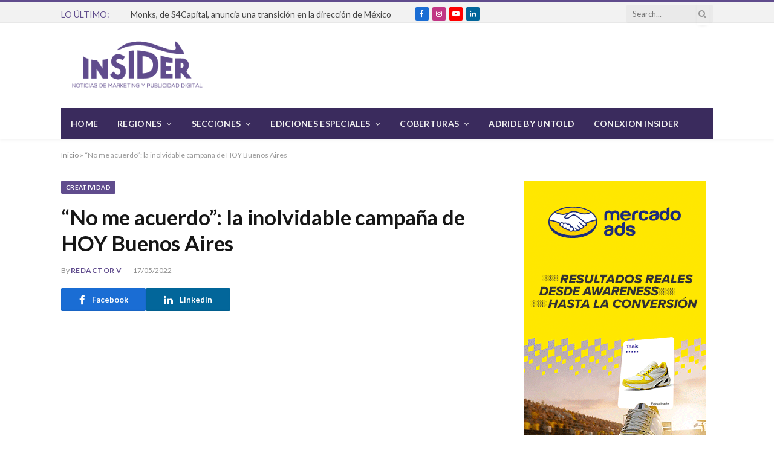

--- FILE ---
content_type: text/html; charset=UTF-8
request_url: https://insiderlatam.com/no-me-acuerdo-la-inolvidable-campana-de-hoy-buenos-aires/
body_size: 129041
content:

<!DOCTYPE html>
<html lang="es-AR" class="s-light site-s-light">

<head>

	<meta charset="UTF-8" />
	<meta name="viewport" content="width=device-width, initial-scale=1" />
	<link rel="shortcut icon" href="https://insiderlatam.com/avatarweb.ico" />	
    <link rel="apple-touch-icon-precomposed" href="https://insiderlatam.com/avatarweb.png" />
	<meta name='robots' content='index, follow, max-image-preview:large, max-snippet:-1, max-video-preview:-1' />
	<style>img:is([sizes="auto" i], [sizes^="auto," i]) { contain-intrinsic-size: 3000px 1500px }</style>
	
<!-- Google Tag Manager for WordPress by gtm4wp.com -->
<script data-cfasync="false" data-pagespeed-no-defer>
	var gtm4wp_datalayer_name = "dataLayer";
	var dataLayer = dataLayer || [];
</script>
<!-- End Google Tag Manager for WordPress by gtm4wp.com --><!-- Google tag (gtag.js) Consent Mode dataLayer added by Site Kit -->
<script type="text/javascript" id="google_gtagjs-js-consent-mode-data-layer">
/* <![CDATA[ */
window.dataLayer = window.dataLayer || [];function gtag(){dataLayer.push(arguments);}
gtag('consent', 'default', {"ad_personalization":"denied","ad_storage":"denied","ad_user_data":"denied","analytics_storage":"denied","functionality_storage":"denied","security_storage":"denied","personalization_storage":"denied","region":["AT","BE","BG","CH","CY","CZ","DE","DK","EE","ES","FI","FR","GB","GR","HR","HU","IE","IS","IT","LI","LT","LU","LV","MT","NL","NO","PL","PT","RO","SE","SI","SK"],"wait_for_update":500});
window._googlesitekitConsentCategoryMap = {"statistics":["analytics_storage"],"marketing":["ad_storage","ad_user_data","ad_personalization"],"functional":["functionality_storage","security_storage"],"preferences":["personalization_storage"]};
window._googlesitekitConsents = {"ad_personalization":"denied","ad_storage":"denied","ad_user_data":"denied","analytics_storage":"denied","functionality_storage":"denied","security_storage":"denied","personalization_storage":"denied","region":["AT","BE","BG","CH","CY","CZ","DE","DK","EE","ES","FI","FR","GB","GR","HR","HU","IE","IS","IT","LI","LT","LU","LV","MT","NL","NO","PL","PT","RO","SE","SI","SK"],"wait_for_update":500};
/* ]]> */
</script>
<!-- End Google tag (gtag.js) Consent Mode dataLayer added by Site Kit -->

	<!-- This site is optimized with the Yoast SEO plugin v24.8.1 - https://yoast.com/wordpress/plugins/seo/ -->
	<title>“No me acuerdo”: la inolvidable campaña de HOY Buenos Aires - Insider Latam</title><link rel="preload" as="font" href="https://insiderlatam.com/wp-content/themes/smart-mag/css/icons/fonts/ts-icons.woff2?v2.4" type="font/woff2" crossorigin="anonymous" />
	<link rel="canonical" href="https://insiderlatam.com/no-me-acuerdo-la-inolvidable-campana-de-hoy-buenos-aires/" />
	<meta property="og:locale" content="es_ES" />
	<meta property="og:type" content="article" />
	<meta property="og:title" content="“No me acuerdo”: la inolvidable campaña de HOY Buenos Aires - Insider Latam" />
	<meta property="og:description" content="La campaña “No me acuerdo” realizada por HOY Buenos Aires junto a ALMA (Asociación Lucha contra el Mal de Alzheimer) y el equipo Racing Club de Argentina logró resultados inolvidables. El fútbol en Argentina atrae multitudes. La campaña buscó aprovechar esa popularidad a través de uno de los equipos más importante del país, Racing Club," />
	<meta property="og:url" content="https://insiderlatam.com/no-me-acuerdo-la-inolvidable-campana-de-hoy-buenos-aires/" />
	<meta property="og:site_name" content="Insider Latam" />
	<meta property="article:publisher" content="https://www.facebook.com/insiderlatam/" />
	<meta property="article:published_time" content="2022-05-17T03:05:11+00:00" />
	<meta property="og:image" content="https://insiderlatam.com/wp-content/uploads/2022/05/alma.jpg" />
	<meta property="og:image:width" content="900" />
	<meta property="og:image:height" content="600" />
	<meta property="og:image:type" content="image/jpeg" />
	<meta name="author" content="Redactor V" />
	<meta name="twitter:card" content="summary_large_image" />
	<meta name="twitter:label1" content="Escrito por" />
	<meta name="twitter:data1" content="Redactor V" />
	<meta name="twitter:label2" content="Tiempo de lectura" />
	<meta name="twitter:data2" content="4 minutos" />
	<script type="application/ld+json" class="yoast-schema-graph">{"@context":"https://schema.org","@graph":[{"@type":"Article","@id":"https://insiderlatam.com/no-me-acuerdo-la-inolvidable-campana-de-hoy-buenos-aires/#article","isPartOf":{"@id":"https://insiderlatam.com/no-me-acuerdo-la-inolvidable-campana-de-hoy-buenos-aires/"},"author":{"name":"Redactor V","@id":"https://insiderlatam.com/#/schema/person/34bf5b078711cdc96e69fd457f8fac9b"},"headline":"“No me acuerdo”: la inolvidable campaña de HOY Buenos Aires","datePublished":"2022-05-17T03:05:11+00:00","mainEntityOfPage":{"@id":"https://insiderlatam.com/no-me-acuerdo-la-inolvidable-campana-de-hoy-buenos-aires/"},"wordCount":723,"publisher":{"@id":"https://insiderlatam.com/#organization"},"image":{"@id":"https://insiderlatam.com/no-me-acuerdo-la-inolvidable-campana-de-hoy-buenos-aires/#primaryimage"},"thumbnailUrl":"https://insiderlatam.com/wp-content/uploads/2022/05/alma.jpg","articleSection":["Creatividad","Destacados"],"inLanguage":"es-AR"},{"@type":"WebPage","@id":"https://insiderlatam.com/no-me-acuerdo-la-inolvidable-campana-de-hoy-buenos-aires/","url":"https://insiderlatam.com/no-me-acuerdo-la-inolvidable-campana-de-hoy-buenos-aires/","name":"“No me acuerdo”: la inolvidable campaña de HOY Buenos Aires - Insider Latam","isPartOf":{"@id":"https://insiderlatam.com/#website"},"primaryImageOfPage":{"@id":"https://insiderlatam.com/no-me-acuerdo-la-inolvidable-campana-de-hoy-buenos-aires/#primaryimage"},"image":{"@id":"https://insiderlatam.com/no-me-acuerdo-la-inolvidable-campana-de-hoy-buenos-aires/#primaryimage"},"thumbnailUrl":"https://insiderlatam.com/wp-content/uploads/2022/05/alma.jpg","datePublished":"2022-05-17T03:05:11+00:00","breadcrumb":{"@id":"https://insiderlatam.com/no-me-acuerdo-la-inolvidable-campana-de-hoy-buenos-aires/#breadcrumb"},"inLanguage":"es-AR","potentialAction":[{"@type":"ReadAction","target":["https://insiderlatam.com/no-me-acuerdo-la-inolvidable-campana-de-hoy-buenos-aires/"]}]},{"@type":"ImageObject","inLanguage":"es-AR","@id":"https://insiderlatam.com/no-me-acuerdo-la-inolvidable-campana-de-hoy-buenos-aires/#primaryimage","url":"https://insiderlatam.com/wp-content/uploads/2022/05/alma.jpg","contentUrl":"https://insiderlatam.com/wp-content/uploads/2022/05/alma.jpg","width":900,"height":600},{"@type":"BreadcrumbList","@id":"https://insiderlatam.com/no-me-acuerdo-la-inolvidable-campana-de-hoy-buenos-aires/#breadcrumb","itemListElement":[{"@type":"ListItem","position":1,"name":"Inicio","item":"https://insiderlatam.com/"},{"@type":"ListItem","position":2,"name":"“No me acuerdo”: la inolvidable campaña de HOY Buenos Aires"}]},{"@type":"WebSite","@id":"https://insiderlatam.com/#website","url":"https://insiderlatam.com/","name":"Insider Latam","description":"Lo último en marketing y publicidad digital, primero en Insider","publisher":{"@id":"https://insiderlatam.com/#organization"},"potentialAction":[{"@type":"SearchAction","target":{"@type":"EntryPoint","urlTemplate":"https://insiderlatam.com/?s={search_term_string}"},"query-input":{"@type":"PropertyValueSpecification","valueRequired":true,"valueName":"search_term_string"}}],"inLanguage":"es-AR"},{"@type":"Organization","@id":"https://insiderlatam.com/#organization","name":"Insider Latam","url":"https://insiderlatam.com/","logo":{"@type":"ImageObject","inLanguage":"es-AR","@id":"https://insiderlatam.com/#/schema/logo/image/","url":"https://insiderlatam.com/wp-content/uploads/2024/08/insider.png","contentUrl":"https://insiderlatam.com/wp-content/uploads/2024/08/insider.png","width":300,"height":143,"caption":"Insider Latam"},"image":{"@id":"https://insiderlatam.com/#/schema/logo/image/"},"sameAs":["https://www.facebook.com/insiderlatam/","https://www.linkedin.com/company/insider-latam/","https://www.youtube.com/channel/UCyaUSXpBTlF6hO8Q9T0tOxg","https://www.instagram.com/insiderlatamoficial/"]},{"@type":"Person","@id":"https://insiderlatam.com/#/schema/person/34bf5b078711cdc96e69fd457f8fac9b","name":"Redactor V","image":{"@type":"ImageObject","inLanguage":"es-AR","@id":"https://insiderlatam.com/#/schema/person/image/","url":"https://secure.gravatar.com/avatar/27a949c20f021c8e7cdd37d760bd2f58b611ec855c31701be2f1d6ebe241f2ec?s=96&d=mm&r=g","contentUrl":"https://secure.gravatar.com/avatar/27a949c20f021c8e7cdd37d760bd2f58b611ec855c31701be2f1d6ebe241f2ec?s=96&d=mm&r=g","caption":"Redactor V"}}]}</script>
	<!-- / Yoast SEO plugin. -->


<link rel='dns-prefetch' href='//proxy.beyondwords.io' />
<link rel='dns-prefetch' href='//www.googletagmanager.com' />
<link rel='dns-prefetch' href='//fonts.googleapis.com' />
<link rel='dns-prefetch' href='//pagead2.googlesyndication.com' />
<link rel="alternate" type="application/rss+xml" title="Insider Latam &raquo; Feed" href="https://insiderlatam.com/feed/" />
<script type="text/javascript">
/* <![CDATA[ */
window._wpemojiSettings = {"baseUrl":"https:\/\/s.w.org\/images\/core\/emoji\/16.0.1\/72x72\/","ext":".png","svgUrl":"https:\/\/s.w.org\/images\/core\/emoji\/16.0.1\/svg\/","svgExt":".svg","source":{"concatemoji":"https:\/\/insiderlatam.com\/wp-includes\/js\/wp-emoji-release.min.js?ver=2075b411f4acea2d0680ec47eceb4703"}};
/*! This file is auto-generated */
!function(s,n){var o,i,e;function c(e){try{var t={supportTests:e,timestamp:(new Date).valueOf()};sessionStorage.setItem(o,JSON.stringify(t))}catch(e){}}function p(e,t,n){e.clearRect(0,0,e.canvas.width,e.canvas.height),e.fillText(t,0,0);var t=new Uint32Array(e.getImageData(0,0,e.canvas.width,e.canvas.height).data),a=(e.clearRect(0,0,e.canvas.width,e.canvas.height),e.fillText(n,0,0),new Uint32Array(e.getImageData(0,0,e.canvas.width,e.canvas.height).data));return t.every(function(e,t){return e===a[t]})}function u(e,t){e.clearRect(0,0,e.canvas.width,e.canvas.height),e.fillText(t,0,0);for(var n=e.getImageData(16,16,1,1),a=0;a<n.data.length;a++)if(0!==n.data[a])return!1;return!0}function f(e,t,n,a){switch(t){case"flag":return n(e,"\ud83c\udff3\ufe0f\u200d\u26a7\ufe0f","\ud83c\udff3\ufe0f\u200b\u26a7\ufe0f")?!1:!n(e,"\ud83c\udde8\ud83c\uddf6","\ud83c\udde8\u200b\ud83c\uddf6")&&!n(e,"\ud83c\udff4\udb40\udc67\udb40\udc62\udb40\udc65\udb40\udc6e\udb40\udc67\udb40\udc7f","\ud83c\udff4\u200b\udb40\udc67\u200b\udb40\udc62\u200b\udb40\udc65\u200b\udb40\udc6e\u200b\udb40\udc67\u200b\udb40\udc7f");case"emoji":return!a(e,"\ud83e\udedf")}return!1}function g(e,t,n,a){var r="undefined"!=typeof WorkerGlobalScope&&self instanceof WorkerGlobalScope?new OffscreenCanvas(300,150):s.createElement("canvas"),o=r.getContext("2d",{willReadFrequently:!0}),i=(o.textBaseline="top",o.font="600 32px Arial",{});return e.forEach(function(e){i[e]=t(o,e,n,a)}),i}function t(e){var t=s.createElement("script");t.src=e,t.defer=!0,s.head.appendChild(t)}"undefined"!=typeof Promise&&(o="wpEmojiSettingsSupports",i=["flag","emoji"],n.supports={everything:!0,everythingExceptFlag:!0},e=new Promise(function(e){s.addEventListener("DOMContentLoaded",e,{once:!0})}),new Promise(function(t){var n=function(){try{var e=JSON.parse(sessionStorage.getItem(o));if("object"==typeof e&&"number"==typeof e.timestamp&&(new Date).valueOf()<e.timestamp+604800&&"object"==typeof e.supportTests)return e.supportTests}catch(e){}return null}();if(!n){if("undefined"!=typeof Worker&&"undefined"!=typeof OffscreenCanvas&&"undefined"!=typeof URL&&URL.createObjectURL&&"undefined"!=typeof Blob)try{var e="postMessage("+g.toString()+"("+[JSON.stringify(i),f.toString(),p.toString(),u.toString()].join(",")+"));",a=new Blob([e],{type:"text/javascript"}),r=new Worker(URL.createObjectURL(a),{name:"wpTestEmojiSupports"});return void(r.onmessage=function(e){c(n=e.data),r.terminate(),t(n)})}catch(e){}c(n=g(i,f,p,u))}t(n)}).then(function(e){for(var t in e)n.supports[t]=e[t],n.supports.everything=n.supports.everything&&n.supports[t],"flag"!==t&&(n.supports.everythingExceptFlag=n.supports.everythingExceptFlag&&n.supports[t]);n.supports.everythingExceptFlag=n.supports.everythingExceptFlag&&!n.supports.flag,n.DOMReady=!1,n.readyCallback=function(){n.DOMReady=!0}}).then(function(){return e}).then(function(){var e;n.supports.everything||(n.readyCallback(),(e=n.source||{}).concatemoji?t(e.concatemoji):e.wpemoji&&e.twemoji&&(t(e.twemoji),t(e.wpemoji)))}))}((window,document),window._wpemojiSettings);
/* ]]> */
</script>
<link rel='stylesheet' id='sbi_styles-css' href='https://insiderlatam.com/wp-content/plugins/instagram-feed/css/sbi-styles.min.css?ver=6.8.0' type='text/css' media='all' />
<style id='wp-emoji-styles-inline-css' type='text/css'>

	img.wp-smiley, img.emoji {
		display: inline !important;
		border: none !important;
		box-shadow: none !important;
		height: 1em !important;
		width: 1em !important;
		margin: 0 0.07em !important;
		vertical-align: -0.1em !important;
		background: none !important;
		padding: 0 !important;
	}
</style>
<link rel='stylesheet' id='wp-block-library-css' href='https://insiderlatam.com/wp-includes/css/dist/block-library/style.min.css?ver=2075b411f4acea2d0680ec47eceb4703' type='text/css' media='all' />
<style id='classic-theme-styles-inline-css' type='text/css'>
/*! This file is auto-generated */
.wp-block-button__link{color:#fff;background-color:#32373c;border-radius:9999px;box-shadow:none;text-decoration:none;padding:calc(.667em + 2px) calc(1.333em + 2px);font-size:1.125em}.wp-block-file__button{background:#32373c;color:#fff;text-decoration:none}
</style>
<style id='global-styles-inline-css' type='text/css'>
:root{--wp--preset--aspect-ratio--square: 1;--wp--preset--aspect-ratio--4-3: 4/3;--wp--preset--aspect-ratio--3-4: 3/4;--wp--preset--aspect-ratio--3-2: 3/2;--wp--preset--aspect-ratio--2-3: 2/3;--wp--preset--aspect-ratio--16-9: 16/9;--wp--preset--aspect-ratio--9-16: 9/16;--wp--preset--color--black: #000000;--wp--preset--color--cyan-bluish-gray: #abb8c3;--wp--preset--color--white: #ffffff;--wp--preset--color--pale-pink: #f78da7;--wp--preset--color--vivid-red: #cf2e2e;--wp--preset--color--luminous-vivid-orange: #ff6900;--wp--preset--color--luminous-vivid-amber: #fcb900;--wp--preset--color--light-green-cyan: #7bdcb5;--wp--preset--color--vivid-green-cyan: #00d084;--wp--preset--color--pale-cyan-blue: #8ed1fc;--wp--preset--color--vivid-cyan-blue: #0693e3;--wp--preset--color--vivid-purple: #9b51e0;--wp--preset--gradient--vivid-cyan-blue-to-vivid-purple: linear-gradient(135deg,rgba(6,147,227,1) 0%,rgb(155,81,224) 100%);--wp--preset--gradient--light-green-cyan-to-vivid-green-cyan: linear-gradient(135deg,rgb(122,220,180) 0%,rgb(0,208,130) 100%);--wp--preset--gradient--luminous-vivid-amber-to-luminous-vivid-orange: linear-gradient(135deg,rgba(252,185,0,1) 0%,rgba(255,105,0,1) 100%);--wp--preset--gradient--luminous-vivid-orange-to-vivid-red: linear-gradient(135deg,rgba(255,105,0,1) 0%,rgb(207,46,46) 100%);--wp--preset--gradient--very-light-gray-to-cyan-bluish-gray: linear-gradient(135deg,rgb(238,238,238) 0%,rgb(169,184,195) 100%);--wp--preset--gradient--cool-to-warm-spectrum: linear-gradient(135deg,rgb(74,234,220) 0%,rgb(151,120,209) 20%,rgb(207,42,186) 40%,rgb(238,44,130) 60%,rgb(251,105,98) 80%,rgb(254,248,76) 100%);--wp--preset--gradient--blush-light-purple: linear-gradient(135deg,rgb(255,206,236) 0%,rgb(152,150,240) 100%);--wp--preset--gradient--blush-bordeaux: linear-gradient(135deg,rgb(254,205,165) 0%,rgb(254,45,45) 50%,rgb(107,0,62) 100%);--wp--preset--gradient--luminous-dusk: linear-gradient(135deg,rgb(255,203,112) 0%,rgb(199,81,192) 50%,rgb(65,88,208) 100%);--wp--preset--gradient--pale-ocean: linear-gradient(135deg,rgb(255,245,203) 0%,rgb(182,227,212) 50%,rgb(51,167,181) 100%);--wp--preset--gradient--electric-grass: linear-gradient(135deg,rgb(202,248,128) 0%,rgb(113,206,126) 100%);--wp--preset--gradient--midnight: linear-gradient(135deg,rgb(2,3,129) 0%,rgb(40,116,252) 100%);--wp--preset--font-size--small: 13px;--wp--preset--font-size--medium: 20px;--wp--preset--font-size--large: 36px;--wp--preset--font-size--x-large: 42px;--wp--preset--spacing--20: 0.44rem;--wp--preset--spacing--30: 0.67rem;--wp--preset--spacing--40: 1rem;--wp--preset--spacing--50: 1.5rem;--wp--preset--spacing--60: 2.25rem;--wp--preset--spacing--70: 3.38rem;--wp--preset--spacing--80: 5.06rem;--wp--preset--shadow--natural: 6px 6px 9px rgba(0, 0, 0, 0.2);--wp--preset--shadow--deep: 12px 12px 50px rgba(0, 0, 0, 0.4);--wp--preset--shadow--sharp: 6px 6px 0px rgba(0, 0, 0, 0.2);--wp--preset--shadow--outlined: 6px 6px 0px -3px rgba(255, 255, 255, 1), 6px 6px rgba(0, 0, 0, 1);--wp--preset--shadow--crisp: 6px 6px 0px rgba(0, 0, 0, 1);}:where(.is-layout-flex){gap: 0.5em;}:where(.is-layout-grid){gap: 0.5em;}body .is-layout-flex{display: flex;}.is-layout-flex{flex-wrap: wrap;align-items: center;}.is-layout-flex > :is(*, div){margin: 0;}body .is-layout-grid{display: grid;}.is-layout-grid > :is(*, div){margin: 0;}:where(.wp-block-columns.is-layout-flex){gap: 2em;}:where(.wp-block-columns.is-layout-grid){gap: 2em;}:where(.wp-block-post-template.is-layout-flex){gap: 1.25em;}:where(.wp-block-post-template.is-layout-grid){gap: 1.25em;}.has-black-color{color: var(--wp--preset--color--black) !important;}.has-cyan-bluish-gray-color{color: var(--wp--preset--color--cyan-bluish-gray) !important;}.has-white-color{color: var(--wp--preset--color--white) !important;}.has-pale-pink-color{color: var(--wp--preset--color--pale-pink) !important;}.has-vivid-red-color{color: var(--wp--preset--color--vivid-red) !important;}.has-luminous-vivid-orange-color{color: var(--wp--preset--color--luminous-vivid-orange) !important;}.has-luminous-vivid-amber-color{color: var(--wp--preset--color--luminous-vivid-amber) !important;}.has-light-green-cyan-color{color: var(--wp--preset--color--light-green-cyan) !important;}.has-vivid-green-cyan-color{color: var(--wp--preset--color--vivid-green-cyan) !important;}.has-pale-cyan-blue-color{color: var(--wp--preset--color--pale-cyan-blue) !important;}.has-vivid-cyan-blue-color{color: var(--wp--preset--color--vivid-cyan-blue) !important;}.has-vivid-purple-color{color: var(--wp--preset--color--vivid-purple) !important;}.has-black-background-color{background-color: var(--wp--preset--color--black) !important;}.has-cyan-bluish-gray-background-color{background-color: var(--wp--preset--color--cyan-bluish-gray) !important;}.has-white-background-color{background-color: var(--wp--preset--color--white) !important;}.has-pale-pink-background-color{background-color: var(--wp--preset--color--pale-pink) !important;}.has-vivid-red-background-color{background-color: var(--wp--preset--color--vivid-red) !important;}.has-luminous-vivid-orange-background-color{background-color: var(--wp--preset--color--luminous-vivid-orange) !important;}.has-luminous-vivid-amber-background-color{background-color: var(--wp--preset--color--luminous-vivid-amber) !important;}.has-light-green-cyan-background-color{background-color: var(--wp--preset--color--light-green-cyan) !important;}.has-vivid-green-cyan-background-color{background-color: var(--wp--preset--color--vivid-green-cyan) !important;}.has-pale-cyan-blue-background-color{background-color: var(--wp--preset--color--pale-cyan-blue) !important;}.has-vivid-cyan-blue-background-color{background-color: var(--wp--preset--color--vivid-cyan-blue) !important;}.has-vivid-purple-background-color{background-color: var(--wp--preset--color--vivid-purple) !important;}.has-black-border-color{border-color: var(--wp--preset--color--black) !important;}.has-cyan-bluish-gray-border-color{border-color: var(--wp--preset--color--cyan-bluish-gray) !important;}.has-white-border-color{border-color: var(--wp--preset--color--white) !important;}.has-pale-pink-border-color{border-color: var(--wp--preset--color--pale-pink) !important;}.has-vivid-red-border-color{border-color: var(--wp--preset--color--vivid-red) !important;}.has-luminous-vivid-orange-border-color{border-color: var(--wp--preset--color--luminous-vivid-orange) !important;}.has-luminous-vivid-amber-border-color{border-color: var(--wp--preset--color--luminous-vivid-amber) !important;}.has-light-green-cyan-border-color{border-color: var(--wp--preset--color--light-green-cyan) !important;}.has-vivid-green-cyan-border-color{border-color: var(--wp--preset--color--vivid-green-cyan) !important;}.has-pale-cyan-blue-border-color{border-color: var(--wp--preset--color--pale-cyan-blue) !important;}.has-vivid-cyan-blue-border-color{border-color: var(--wp--preset--color--vivid-cyan-blue) !important;}.has-vivid-purple-border-color{border-color: var(--wp--preset--color--vivid-purple) !important;}.has-vivid-cyan-blue-to-vivid-purple-gradient-background{background: var(--wp--preset--gradient--vivid-cyan-blue-to-vivid-purple) !important;}.has-light-green-cyan-to-vivid-green-cyan-gradient-background{background: var(--wp--preset--gradient--light-green-cyan-to-vivid-green-cyan) !important;}.has-luminous-vivid-amber-to-luminous-vivid-orange-gradient-background{background: var(--wp--preset--gradient--luminous-vivid-amber-to-luminous-vivid-orange) !important;}.has-luminous-vivid-orange-to-vivid-red-gradient-background{background: var(--wp--preset--gradient--luminous-vivid-orange-to-vivid-red) !important;}.has-very-light-gray-to-cyan-bluish-gray-gradient-background{background: var(--wp--preset--gradient--very-light-gray-to-cyan-bluish-gray) !important;}.has-cool-to-warm-spectrum-gradient-background{background: var(--wp--preset--gradient--cool-to-warm-spectrum) !important;}.has-blush-light-purple-gradient-background{background: var(--wp--preset--gradient--blush-light-purple) !important;}.has-blush-bordeaux-gradient-background{background: var(--wp--preset--gradient--blush-bordeaux) !important;}.has-luminous-dusk-gradient-background{background: var(--wp--preset--gradient--luminous-dusk) !important;}.has-pale-ocean-gradient-background{background: var(--wp--preset--gradient--pale-ocean) !important;}.has-electric-grass-gradient-background{background: var(--wp--preset--gradient--electric-grass) !important;}.has-midnight-gradient-background{background: var(--wp--preset--gradient--midnight) !important;}.has-small-font-size{font-size: var(--wp--preset--font-size--small) !important;}.has-medium-font-size{font-size: var(--wp--preset--font-size--medium) !important;}.has-large-font-size{font-size: var(--wp--preset--font-size--large) !important;}.has-x-large-font-size{font-size: var(--wp--preset--font-size--x-large) !important;}
:where(.wp-block-post-template.is-layout-flex){gap: 1.25em;}:where(.wp-block-post-template.is-layout-grid){gap: 1.25em;}
:where(.wp-block-columns.is-layout-flex){gap: 2em;}:where(.wp-block-columns.is-layout-grid){gap: 2em;}
:root :where(.wp-block-pullquote){font-size: 1.5em;line-height: 1.6;}
</style>
<link rel='stylesheet' id='bwg_fonts-css' href='https://insiderlatam.com/wp-content/plugins/photo-gallery/css/bwg-fonts/fonts.css?ver=0.0.1' type='text/css' media='all' />
<link rel='stylesheet' id='sumoselect-css' href='https://insiderlatam.com/wp-content/plugins/photo-gallery/css/sumoselect.min.css?ver=3.4.6' type='text/css' media='all' />
<link rel='stylesheet' id='mCustomScrollbar-css' href='https://insiderlatam.com/wp-content/plugins/photo-gallery/css/jquery.mCustomScrollbar.min.css?ver=3.1.5' type='text/css' media='all' />
<link rel='stylesheet' id='bwg_googlefonts-css' href='https://fonts.googleapis.com/css?family=Ubuntu&#038;subset=greek,latin,greek-ext,vietnamese,cyrillic-ext,latin-ext,cyrillic' type='text/css' media='all' />
<link rel='stylesheet' id='bwg_frontend-css' href='https://insiderlatam.com/wp-content/plugins/photo-gallery/css/styles.min.css?ver=1.8.35' type='text/css' media='all' />
<link rel='stylesheet' id='smartmag-core-css' href='https://insiderlatam.com/wp-content/themes/smart-mag-child/style.css?ver=9.1.6' type='text/css' media='all' />
<link rel='stylesheet' id='smartmag-magnific-popup-css' href='https://insiderlatam.com/wp-content/themes/smart-mag/css/lightbox.css?ver=9.1.6' type='text/css' media='all' />
<link rel='stylesheet' id='font-awesome4-css' href='https://insiderlatam.com/wp-content/themes/smart-mag/css/fontawesome/css/font-awesome.min.css?ver=9.1.6' type='text/css' media='all' />
<link rel='stylesheet' id='smartmag-icons-css' href='https://insiderlatam.com/wp-content/themes/smart-mag/css/icons/icons.css?ver=9.1.6' type='text/css' media='all' />
<link rel='stylesheet' id='smartmag-skin-css' href='https://insiderlatam.com/wp-content/themes/smart-mag/css/skin-thezine.css?ver=9.1.6' type='text/css' media='all' />
<style id='smartmag-skin-inline-css' type='text/css'>
:root { --c-main: #604c8d;
--c-main-rgb: 96,76,141;
--text-font: "Lato", system-ui, -apple-system, "Segoe UI", Arial, sans-serif;
--body-font: "Lato", system-ui, -apple-system, "Segoe UI", Arial, sans-serif;
--main-width: 1078px; }
.smart-head-main { --c-shadow: rgba(10,10,10,0.04); }
.smart-head-main .smart-head-top { --head-h: 38px; }
.smart-head-main .smart-head-mid { --head-h: 140px; }
.s-dark .smart-head-main .smart-head-mid,
.smart-head-main .s-dark.smart-head-mid { background-color: #181818; }
.smart-head-main .smart-head-bot { --head-h: 52px; border-bottom-width: 0px; }
.navigation-main .menu > li > a { letter-spacing: 0.02em; }
.navigation-main { --nav-items-space: 16px; }
.smart-head-mobile .smart-head-mid { border-top-width: 3px; }
.smart-head-main .offcanvas-toggle { transform: scale(0.69); }
.loop-grid .ratio-is-custom { padding-bottom: calc(100% / 1.68); }
.loop-list .ratio-is-custom { padding-bottom: calc(100% / 1.575); }
.list-post { --list-p-media-width: 44%; --list-p-media-max-width: 85%; }
.list-post .media:not(i) { --list-p-media-max-width: 44%; }
.loop-small .media:not(i) { max-width: 104px; }
.single .featured .ratio-is-custom { padding-bottom: calc(100% / 2); }
.entry-content { --c-a: #4b1c8c; }


.term-color-16 { --c-main: #604c8d; }
.navigation .menu-cat-16 { --c-term: #604c8d; }


.term-color-10 { --c-main: #604c8d; }
.navigation .menu-cat-10 { --c-term: #604c8d; }


.term-color-8 { --c-main: #604c8d; }
.navigation .menu-cat-8 { --c-term: #604c8d; }


.term-color-76 { --c-main: #604c8d; }
.navigation .menu-cat-76 { --c-term: #604c8d; }


.term-color-14 { --c-main: #604c8d; }
.navigation .menu-cat-14 { --c-term: #604c8d; }


.term-color-4 { --c-main: #604c8d; }
.navigation .menu-cat-4 { --c-term: #604c8d; }


.term-color-40 { --c-main: #604c8d; }
.navigation .menu-cat-40 { --c-term: #604c8d; }


.term-color-37 { --c-main: #604b8d; }
.navigation .menu-cat-37 { --c-term: #604b8d; }


.term-color-9 { --c-main: #604c8d; }
.navigation .menu-cat-9 { --c-term: #604c8d; }

</style>
<link rel='stylesheet' id='smartmag-legacy-sc-css' href='https://insiderlatam.com/wp-content/themes/smart-mag/css/legacy-shortcodes.css?ver=9.1.6' type='text/css' media='all' />
<link rel='stylesheet' id='smartmag-gfonts-custom-css' href='https://fonts.googleapis.com/css?family=Lato%3A400%2C500%2C600%2C700' type='text/css' media='all' />
<script type="text/javascript">
            window._nslDOMReady = function (callback) {
                if ( document.readyState === "complete" || document.readyState === "interactive" ) {
                    callback();
                } else {
                    document.addEventListener( "DOMContentLoaded", callback );
                }
            };
            </script><script type="text/javascript" src="https://insiderlatam.com/wp-includes/js/jquery/jquery.min.js?ver=3.7.1" id="jquery-core-js"></script>
<script type="text/javascript" src="https://insiderlatam.com/wp-includes/js/jquery/jquery-migrate.min.js?ver=3.4.1" id="jquery-migrate-js"></script>
<script type="text/javascript" src="https://insiderlatam.com/wp-content/plugins/photo-gallery/js/jquery.sumoselect.min.js?ver=3.4.6" id="sumoselect-js"></script>
<script type="text/javascript" src="https://insiderlatam.com/wp-content/plugins/photo-gallery/js/tocca.min.js?ver=2.0.9" id="bwg_mobile-js"></script>
<script type="text/javascript" src="https://insiderlatam.com/wp-content/plugins/photo-gallery/js/jquery.mCustomScrollbar.concat.min.js?ver=3.1.5" id="mCustomScrollbar-js"></script>
<script type="text/javascript" src="https://insiderlatam.com/wp-content/plugins/photo-gallery/js/jquery.fullscreen.min.js?ver=0.6.0" id="jquery-fullscreen-js"></script>
<script type="text/javascript" id="bwg_frontend-js-extra">
/* <![CDATA[ */
var bwg_objectsL10n = {"bwg_field_required":"field is required.","bwg_mail_validation":"This is not a valid email address.","bwg_search_result":"There are no images matching your search.","bwg_select_tag":"Select Tag","bwg_order_by":"Order By","bwg_search":"Search","bwg_show_ecommerce":"Show Ecommerce","bwg_hide_ecommerce":"Hide Ecommerce","bwg_show_comments":"Show Comments","bwg_hide_comments":"Hide Comments","bwg_restore":"Restore","bwg_maximize":"Maximize","bwg_fullscreen":"Fullscreen","bwg_exit_fullscreen":"Exit Fullscreen","bwg_search_tag":"SEARCH...","bwg_tag_no_match":"No tags found","bwg_all_tags_selected":"All tags selected","bwg_tags_selected":"tags selected","play":"Play","pause":"Pause","is_pro":"","bwg_play":"Play","bwg_pause":"Pause","bwg_hide_info":"Hide info","bwg_show_info":"Show info","bwg_hide_rating":"Hide rating","bwg_show_rating":"Show rating","ok":"Ok","cancel":"Cancel","select_all":"Select all","lazy_load":"0","lazy_loader":"https:\/\/insiderlatam.com\/wp-content\/plugins\/photo-gallery\/images\/ajax_loader.png","front_ajax":"0","bwg_tag_see_all":"see all tags","bwg_tag_see_less":"see less tags"};
/* ]]> */
</script>
<script type="text/javascript" src="https://insiderlatam.com/wp-content/plugins/photo-gallery/js/scripts.min.js?ver=1.8.35" id="bwg_frontend-js"></script>
<script type="text/javascript" id="smartmag-theme-js-extra">
/* <![CDATA[ */
var Bunyad = {"ajaxurl":"https:\/\/insiderlatam.com\/wp-admin\/admin-ajax.php"};
/* ]]> */
</script>
<script type="text/javascript" src="https://insiderlatam.com/wp-content/themes/smart-mag/js/theme.js?ver=9.1.6" id="smartmag-theme-js"></script>
<script type="text/javascript" src="https://insiderlatam.com/wp-content/themes/smart-mag/js/legacy-shortcodes.js?ver=9.1.6" id="smartmag-legacy-sc-js"></script>

<!-- Google tag (gtag.js) snippet added by Site Kit -->

<!-- Google Analytics snippet added by Site Kit -->
<script type="text/javascript" src="https://www.googletagmanager.com/gtag/js?id=GT-K828TCB" id="google_gtagjs-js" async></script>
<script type="text/javascript" id="google_gtagjs-js-after">
/* <![CDATA[ */
window.dataLayer = window.dataLayer || [];function gtag(){dataLayer.push(arguments);}
gtag("set","linker",{"domains":["insiderlatam.com"]});
gtag("js", new Date());
gtag("set", "developer_id.dZTNiMT", true);
gtag("config", "GT-K828TCB");
/* ]]> */
</script>

<!-- End Google tag (gtag.js) snippet added by Site Kit -->
<link rel="https://api.w.org/" href="https://insiderlatam.com/wp-json/" /><link rel="alternate" title="JSON" type="application/json" href="https://insiderlatam.com/wp-json/wp/v2/posts/66026" /><link rel="EditURI" type="application/rsd+xml" title="RSD" href="https://insiderlatam.com/xmlrpc.php?rsd" />

<link rel='shortlink' href='https://insiderlatam.com/?p=66026' />
<link rel="alternate" title="oEmbed (JSON)" type="application/json+oembed" href="https://insiderlatam.com/wp-json/oembed/1.0/embed?url=https%3A%2F%2Finsiderlatam.com%2Fno-me-acuerdo-la-inolvidable-campana-de-hoy-buenos-aires%2F" />
<link rel="alternate" title="oEmbed (XML)" type="text/xml+oembed" href="https://insiderlatam.com/wp-json/oembed/1.0/embed?url=https%3A%2F%2Finsiderlatam.com%2Fno-me-acuerdo-la-inolvidable-campana-de-hoy-buenos-aires%2F&#038;format=xml" />
<meta name="generator" content="Site Kit by Google 1.153.0" />
<!-- Google Tag Manager for WordPress by gtm4wp.com -->
<!-- GTM Container placement set to off -->
<script data-cfasync="false" data-pagespeed-no-defer>
	var dataLayer_content = {"pagePostType":"post","pagePostType2":"single-post","pageCategory":["agencias-creativas","destacados"],"pagePostAuthor":"Redactor V"};
	dataLayer.push( dataLayer_content );
</script>
<script data-cfasync="false" data-pagespeed-no-defer>
	console.warn && console.warn("[GTM4WP] Google Tag Manager container code placement set to OFF !!!");
	console.warn && console.warn("[GTM4WP] Data layer codes are active but GTM container must be loaded using custom coding !!!");
</script>
<!-- End Google Tag Manager for WordPress by gtm4wp.com -->
		<script>
		var BunyadSchemeKey = 'bunyad-scheme';
		(() => {
			const d = document.documentElement;
			const c = d.classList;
			var scheme = localStorage.getItem(BunyadSchemeKey);
			
			if (scheme) {
				d.dataset.origClass = c;
				scheme === 'dark' ? c.remove('s-light', 'site-s-light') : c.remove('s-dark', 'site-s-dark');
				c.add('site-s-' + scheme, 's-' + scheme);
			}
		})();
		</script>
		
<!-- Google AdSense meta tags added by Site Kit -->
<meta name="google-adsense-platform-account" content="ca-host-pub-2644536267352236">
<meta name="google-adsense-platform-domain" content="sitekit.withgoogle.com">
<!-- End Google AdSense meta tags added by Site Kit -->
<meta name="generator" content="Elementor 3.13.4; features: e_dom_optimization, e_optimized_assets_loading, e_optimized_css_loading, a11y_improvements, additional_custom_breakpoints; settings: css_print_method-external, google_font-enabled, font_display-swap">

<!-- Meta Pixel Code -->
<script type='text/javascript'>
!function(f,b,e,v,n,t,s){if(f.fbq)return;n=f.fbq=function(){n.callMethod?
n.callMethod.apply(n,arguments):n.queue.push(arguments)};if(!f._fbq)f._fbq=n;
n.push=n;n.loaded=!0;n.version='2.0';n.queue=[];t=b.createElement(e);t.async=!0;
t.src=v;s=b.getElementsByTagName(e)[0];s.parentNode.insertBefore(t,s)}(window,
document,'script','https://connect.facebook.net/en_US/fbevents.js?v=next');
</script>
<!-- End Meta Pixel Code -->
<script type='text/javascript'>var url = window.location.origin + '?ob=open-bridge';
            fbq('set', 'openbridge', '650829538615905', url);
fbq('init', '650829538615905', {}, {
    "agent": "wordpress-6.8.3-4.1.3"
})</script><script type='text/javascript'>
    fbq('track', 'PageView', []);
  </script>
<script async src="//pagead2.googlesyndication.com/pagead/js/adsbygoogle.js"></script>
<script>
  (adsbygoogle = window.adsbygoogle || []).push({
    google_ad_client: "ca-pub-6282414106965765",
    enable_page_level_ads: true
  });
</script>
<script>
jQuery( document ).ready(function() {
    console.log( "ready!" );
    jQuery('.social-follow .gplus i').addClass('fa-linkedin');

    jQuery('.social-follow .gplus i').removeClass('fa-google-plus');

jQuery("a.gplus").attr("href", "https://www.linkedin.com/company/insider-latam/");

});
</script>
<script type="text/javascript" async="async" src="https://hub.fromdoppler.com/public/dhtrack.js" ></script>
<meta name="facebook-domain-verification" content="d5mwmxheo6djbmltrlp08qayvcsa6v" />

<!-- Google Tag Manager snippet added by Site Kit -->
<script type="text/javascript">
/* <![CDATA[ */

			( function( w, d, s, l, i ) {
				w[l] = w[l] || [];
				w[l].push( {'gtm.start': new Date().getTime(), event: 'gtm.js'} );
				var f = d.getElementsByTagName( s )[0],
					j = d.createElement( s ), dl = l != 'dataLayer' ? '&l=' + l : '';
				j.async = true;
				j.src = 'https://www.googletagmanager.com/gtm.js?id=' + i + dl;
				f.parentNode.insertBefore( j, f );
			} )( window, document, 'script', 'dataLayer', 'GTM-PLQQ6TQ4' );
			
/* ]]> */
</script>

<!-- End Google Tag Manager snippet added by Site Kit -->

<!-- Google AdSense snippet added by Site Kit -->
<script type="text/javascript" async="async" src="https://pagead2.googlesyndication.com/pagead/js/adsbygoogle.js?client=ca-pub-6282414106965765&amp;host=ca-host-pub-2644536267352236" crossorigin="anonymous"></script>

<!-- End Google AdSense snippet added by Site Kit -->
<style type="text/css">div.nsl-container[data-align="left"] {
    text-align: left;
}

div.nsl-container[data-align="center"] {
    text-align: center;
}

div.nsl-container[data-align="right"] {
    text-align: right;
}


div.nsl-container div.nsl-container-buttons a[data-plugin="nsl"] {
    text-decoration: none;
    box-shadow: none;
    border: 0;
}

div.nsl-container .nsl-container-buttons {
    display: flex;
    padding: 5px 0;
}

div.nsl-container.nsl-container-block .nsl-container-buttons {
    display: inline-grid;
    grid-template-columns: minmax(145px, auto);
}

div.nsl-container-block-fullwidth .nsl-container-buttons {
    flex-flow: column;
    align-items: center;
}

div.nsl-container-block-fullwidth .nsl-container-buttons a,
div.nsl-container-block .nsl-container-buttons a {
    flex: 1 1 auto;
    display: block;
    margin: 5px 0;
    width: 100%;
}

div.nsl-container-inline {
    margin: -5px;
    text-align: left;
}

div.nsl-container-inline .nsl-container-buttons {
    justify-content: center;
    flex-wrap: wrap;
}

div.nsl-container-inline .nsl-container-buttons a {
    margin: 5px;
    display: inline-block;
}

div.nsl-container-grid .nsl-container-buttons {
    flex-flow: row;
    align-items: center;
    flex-wrap: wrap;
}

div.nsl-container-grid .nsl-container-buttons a {
    flex: 1 1 auto;
    display: block;
    margin: 5px;
    max-width: 280px;
    width: 100%;
}

@media only screen and (min-width: 650px) {
    div.nsl-container-grid .nsl-container-buttons a {
        width: auto;
    }
}

div.nsl-container .nsl-button {
    cursor: pointer;
    vertical-align: top;
    border-radius: 4px;
}

div.nsl-container .nsl-button-default {
    color: #fff;
    display: flex;
}

div.nsl-container .nsl-button-icon {
    display: inline-block;
}

div.nsl-container .nsl-button-svg-container {
    flex: 0 0 auto;
    padding: 8px;
    display: flex;
    align-items: center;
}

div.nsl-container svg {
    height: 24px;
    width: 24px;
    vertical-align: top;
}

div.nsl-container .nsl-button-default div.nsl-button-label-container {
    margin: 0 24px 0 12px;
    padding: 10px 0;
    font-family: Helvetica, Arial, sans-serif;
    font-size: 16px;
    line-height: 20px;
    letter-spacing: .25px;
    overflow: hidden;
    text-align: center;
    text-overflow: clip;
    white-space: nowrap;
    flex: 1 1 auto;
    -webkit-font-smoothing: antialiased;
    -moz-osx-font-smoothing: grayscale;
    text-transform: none;
    display: inline-block;
}

div.nsl-container .nsl-button-google[data-skin="dark"] .nsl-button-svg-container {
    margin: 1px;
    padding: 7px;
    border-radius: 3px;
    background: #fff;
}

div.nsl-container .nsl-button-google[data-skin="light"] {
    border-radius: 1px;
    box-shadow: 0 1px 5px 0 rgba(0, 0, 0, .25);
    color: RGBA(0, 0, 0, 0.54);
}

div.nsl-container .nsl-button-apple .nsl-button-svg-container {
    padding: 0 6px;
}

div.nsl-container .nsl-button-apple .nsl-button-svg-container svg {
    height: 40px;
    width: auto;
}

div.nsl-container .nsl-button-apple[data-skin="light"] {
    color: #000;
    box-shadow: 0 0 0 1px #000;
}

div.nsl-container .nsl-button-facebook[data-skin="white"] {
    color: #000;
    box-shadow: inset 0 0 0 1px #000;
}

div.nsl-container .nsl-button-facebook[data-skin="light"] {
    color: #1877F2;
    box-shadow: inset 0 0 0 1px #1877F2;
}

div.nsl-container .nsl-button-spotify[data-skin="white"] {
    color: #191414;
    box-shadow: inset 0 0 0 1px #191414;
}

div.nsl-container .nsl-button-apple div.nsl-button-label-container {
    font-size: 17px;
    font-family: -apple-system, BlinkMacSystemFont, "Segoe UI", Roboto, Helvetica, Arial, sans-serif, "Apple Color Emoji", "Segoe UI Emoji", "Segoe UI Symbol";
}

div.nsl-container .nsl-button-slack div.nsl-button-label-container {
    font-size: 17px;
    font-family: -apple-system, BlinkMacSystemFont, "Segoe UI", Roboto, Helvetica, Arial, sans-serif, "Apple Color Emoji", "Segoe UI Emoji", "Segoe UI Symbol";
}

div.nsl-container .nsl-button-slack[data-skin="light"] {
    color: #000000;
    box-shadow: inset 0 0 0 1px #DDDDDD;
}

div.nsl-container .nsl-button-tiktok[data-skin="light"] {
    color: #161823;
    box-shadow: 0 0 0 1px rgba(22, 24, 35, 0.12);
}


div.nsl-container .nsl-button-kakao {
    color: rgba(0, 0, 0, 0.85);
}

.nsl-clear {
    clear: both;
}

.nsl-container {
    clear: both;
}

.nsl-disabled-provider .nsl-button {
    filter: grayscale(1);
    opacity: 0.8;
}

/*Button align start*/

div.nsl-container-inline[data-align="left"] .nsl-container-buttons {
    justify-content: flex-start;
}

div.nsl-container-inline[data-align="center"] .nsl-container-buttons {
    justify-content: center;
}

div.nsl-container-inline[data-align="right"] .nsl-container-buttons {
    justify-content: flex-end;
}


div.nsl-container-grid[data-align="left"] .nsl-container-buttons {
    justify-content: flex-start;
}

div.nsl-container-grid[data-align="center"] .nsl-container-buttons {
    justify-content: center;
}

div.nsl-container-grid[data-align="right"] .nsl-container-buttons {
    justify-content: flex-end;
}

div.nsl-container-grid[data-align="space-around"] .nsl-container-buttons {
    justify-content: space-around;
}

div.nsl-container-grid[data-align="space-between"] .nsl-container-buttons {
    justify-content: space-between;
}

/* Button align end*/

/* Redirect */

#nsl-redirect-overlay {
    display: flex;
    flex-direction: column;
    justify-content: center;
    align-items: center;
    position: fixed;
    z-index: 1000000;
    left: 0;
    top: 0;
    width: 100%;
    height: 100%;
    backdrop-filter: blur(1px);
    background-color: RGBA(0, 0, 0, .32);;
}

#nsl-redirect-overlay-container {
    display: flex;
    flex-direction: column;
    justify-content: center;
    align-items: center;
    background-color: white;
    padding: 30px;
    border-radius: 10px;
}

#nsl-redirect-overlay-spinner {
    content: '';
    display: block;
    margin: 20px;
    border: 9px solid RGBA(0, 0, 0, .6);
    border-top: 9px solid #fff;
    border-radius: 50%;
    box-shadow: inset 0 0 0 1px RGBA(0, 0, 0, .6), 0 0 0 1px RGBA(0, 0, 0, .6);
    width: 40px;
    height: 40px;
    animation: nsl-loader-spin 2s linear infinite;
}

@keyframes nsl-loader-spin {
    0% {
        transform: rotate(0deg)
    }
    to {
        transform: rotate(360deg)
    }
}

#nsl-redirect-overlay-title {
    font-family: -apple-system, BlinkMacSystemFont, "Segoe UI", Roboto, Oxygen-Sans, Ubuntu, Cantarell, "Helvetica Neue", sans-serif;
    font-size: 18px;
    font-weight: bold;
    color: #3C434A;
}

#nsl-redirect-overlay-text {
    font-family: -apple-system, BlinkMacSystemFont, "Segoe UI", Roboto, Oxygen-Sans, Ubuntu, Cantarell, "Helvetica Neue", sans-serif;
    text-align: center;
    font-size: 14px;
    color: #3C434A;
}

/* Redirect END*/</style><style type="text/css">/* Notice fallback */
#nsl-notices-fallback {
    position: fixed;
    right: 10px;
    top: 10px;
    z-index: 10000;
}

.admin-bar #nsl-notices-fallback {
    top: 42px;
}

#nsl-notices-fallback > div {
    position: relative;
    background: #fff;
    border-left: 4px solid #fff;
    box-shadow: 0 1px 1px 0 rgba(0, 0, 0, .1);
    margin: 5px 15px 2px;
    padding: 1px 20px;
}

#nsl-notices-fallback > div.error {
    display: block;
    border-left-color: #dc3232;
}

#nsl-notices-fallback > div.updated {
    display: block;
    border-left-color: #46b450;
}

#nsl-notices-fallback p {
    margin: .5em 0;
    padding: 2px;
}

#nsl-notices-fallback > div:after {
    position: absolute;
    right: 5px;
    top: 5px;
    content: '\00d7';
    display: block;
    height: 16px;
    width: 16px;
    line-height: 16px;
    text-align: center;
    font-size: 20px;
    cursor: pointer;
}</style>		<style type="text/css" id="wp-custom-css">
			body.boxed {

background-repeat: no-repeat;
background-attachment: fixed;
background-position: center center;
-webkit-background-size: cover; -moz-background-size: cover;-o-background-size: cover; 
background-size: cover;
background-image: url('http://theme-sphere.com/smart-mag/wp-content/uploads/2014/01/5-4yas-4415263267_3c62eecb99_o.jpg');

}

.blog .section-head{margin-bottom:0}

.darko {margin-bottom:0px!impotant}
.post-content .cat-title a{color:#fff!important}
.main-featured .slides li img{
min-width:100%;
}
.social-follow .gplus{background:#4875B4!important}
.caption h3{display:block}
a:hover{text-decoration:none!important;}


.heading .comments{display:none}
.post-header .post-meta{
display:none
}
.post-title{font-weight:700!important;}
.post-title a{font-weight:700!important;}
.home time{display:none}
.home .widget time{display:block!important}
.owl-nav{position: absolute;
    bottom: 30px;
    right: 10px;}

.owl-carousel .owl-nav button.owl-next, .owl-carousel .owl-nav button.owl-prev, .owl-carousel button.owl-dot {
    background: 0 0;
    color: #fff!important;
    border: none;
    padding: 0!important;
    font-size: 45px!important;
}
.main-nav .nav-dark{
background:#3a2b5d!important
}
.main .sidebar .widgettitle, .tabbed .tabs-list{background:#3a2b5d!important}
.slides .item-heading{font-size:30px!important}
.slides .heading-small{font-size:18px!important}
.breadcrumbs .location{display:none}
.comments{display:none}
.share-links a.fa.fa-pinterest,.share-links a.fa.fa-google-plus,.share-links a.fa.fa-tumblr,.share-links a.fa.fa-envelope-o {
display: none;
}
.post-share-b .pinterest,.post-share-b .tumblr,.post-share-b .email,.post-share-b .gplus{display:none!important}

.medium-item .caption-small p{display:none}
.small-item .caption-small p{display:none}

/* Portrait and Landscape */
@media only screen
/*and (min-device-width: 320px)*/
and (max-device-width: 569px)
and (-webkit-min-device-pixel-ratio: 2) {
    .caption-large p {
        display: none;
    }

    .featured-grid-b .item .caption-large .item-heading {
        font-size: 23px !important;
    }
}		</style>
		
<script>

window.teads_analytics = window.teads_analytics || {};
window.teads_analytics.analytics_tag_id = "PUB_15797";
window.teads_analytics.share = window.teads_analytics.share || function() {
  ;(window.teads_analytics.shared_data = window.teads_analytics.shared_data || []).push(arguments)
};
</script>
<script async src="https://a.teads.tv/analytics/tag.js"></script>
<!-- Start of HubSpot Embed Code -->
<script type="text/javascript" id="hs-script-loader" async defer src="//js.hs-scripts.com/46789868.js"></script>
<!-- End of HubSpot Embed Code -->
</head>

<body class="wp-singular post-template-default single single-post postid-66026 single-format-standard wp-theme-smart-mag wp-child-theme-smart-mag-child right-sidebar post-layout-modern post-cat-8 has-lb has-lb-sm has-sb-sep layout-normal elementor-default elementor-kit-81840">

		<!-- Google Tag Manager (noscript) snippet added by Site Kit -->
		<noscript>
			<iframe src="https://www.googletagmanager.com/ns.html?id=GTM-PLQQ6TQ4" height="0" width="0" style="display:none;visibility:hidden"></iframe>
		</noscript>
		<!-- End Google Tag Manager (noscript) snippet added by Site Kit -->
		
<!-- Meta Pixel Code -->
<noscript>
<img height="1" width="1" style="display:none" alt="fbpx"
src="https://www.facebook.com/tr?id=650829538615905&ev=PageView&noscript=1" />
</noscript>
<!-- End Meta Pixel Code -->


<div class="main-wrap">

	
<div class="off-canvas-backdrop"></div>
<div class="mobile-menu-container off-canvas s-dark" id="off-canvas">

	<div class="off-canvas-head">
		<a href="#" class="close"><i class="tsi tsi-times"></i></a>

		<div class="ts-logo">
					</div>
	</div>

	<div class="off-canvas-content">

		
			<ul id="menu-46" class="mobile-menu"><li id="menu-item-40466" class="menu-item menu-item-type-custom menu-item-object-custom menu-item-home menu-item-40466"><a href="https://insiderlatam.com/">Home</a></li>
<li id="menu-item-109453" class="menu-item menu-item-type-post_type menu-item-object-page menu-item-has-children menu-item-109453"><a href="https://insiderlatam.com/mexico/">Regiones</a>
<ul class="sub-menu">
	<li id="menu-item-109454" class="menu-item menu-item-type-post_type menu-item-object-page menu-item-109454"><a href="https://insiderlatam.com/mexico/">Latinoamérica &#8211; Norte</a></li>
	<li id="menu-item-109452" class="menu-item menu-item-type-post_type menu-item-object-page menu-item-109452"><a href="https://insiderlatam.com/andina/">Latinoamérica &#8211; Andina</a></li>
	<li id="menu-item-109451" class="menu-item menu-item-type-post_type menu-item-object-page menu-item-109451"><a href="https://insiderlatam.com/sur/">Latinoamérica &#8211; Sur</a></li>
</ul>
</li>
<li id="menu-item-100068" class="menu-item menu-item-type-custom menu-item-object-custom menu-item-has-children menu-item-100068"><a href="https://insiderlatam.com/creatividad/">Secciones</a>
<ul class="sub-menu">
	<li id="menu-item-106926" class="menu-item menu-item-type-post_type menu-item-object-page menu-item-106926"><a href="https://insiderlatam.com/marketing/">Marketing</a></li>
	<li id="menu-item-100067" class="menu-item menu-item-type-post_type menu-item-object-page menu-item-100067"><a href="https://insiderlatam.com/creatividad/">Creatividad</a></li>
	<li id="menu-item-100073" class="menu-item menu-item-type-post_type menu-item-object-page menu-item-100073"><a href="https://insiderlatam.com/ad-tech/">Ad tech</a></li>
	<li id="menu-item-106902" class="menu-item menu-item-type-post_type menu-item-object-page menu-item-106902"><a href="https://insiderlatam.com/ecommerce/">E-commerce</a></li>
	<li id="menu-item-106677" class="menu-item menu-item-type-post_type menu-item-object-page menu-item-106677"><a href="https://insiderlatam.com/innovacion/">Innovación</a></li>
	<li id="menu-item-106731" class="menu-item menu-item-type-post_type menu-item-object-page menu-item-106731"><a href="https://insiderlatam.com/nombramientos/">Nombramientos</a></li>
</ul>
</li>
<li id="menu-item-100070" class="menu-item menu-item-type-custom menu-item-object-custom menu-item-has-children menu-item-100070"><a href="https://insiderlatam.com/smart-data/">Ediciones Especiales</a>
<ul class="sub-menu">
	<li id="menu-item-123883" class="menu-item menu-item-type-post_type menu-item-object-page menu-item-123883"><a href="https://insiderlatam.com/influencer-marketing/">Influencer Marketing</a></li>
	<li id="menu-item-103844" class="menu-item menu-item-type-post_type menu-item-object-page menu-item-103844"><a href="https://insiderlatam.com/smart-data/">Smart Data</a></li>
	<li id="menu-item-104467" class="menu-item menu-item-type-post_type menu-item-object-page menu-item-104467"><a href="https://insiderlatam.com/retail-media-4/">Retail Media</a></li>
	<li id="menu-item-104476" class="menu-item menu-item-type-post_type menu-item-object-page menu-item-104476"><a href="https://insiderlatam.com/streaming-5/">Streaming</a></li>
	<li id="menu-item-117513" class="menu-item menu-item-type-post_type menu-item-object-page menu-item-117513"><a href="https://insiderlatam.com/streaming-6/">Streaming II</a></li>
	<li id="menu-item-105382" class="menu-item menu-item-type-post_type menu-item-object-page menu-item-105382"><a href="https://insiderlatam.com/especial-sustentabilidad/">Sustentabilidad</a></li>
</ul>
</li>
<li id="menu-item-106305" class="menu-item menu-item-type-custom menu-item-object-custom menu-item-has-children menu-item-106305"><a href="https://insiderlatam.com/advertising-week-latam-4/">Coberturas</a>
<ul class="sub-menu">
	<li id="menu-item-106344" class="menu-item menu-item-type-post_type menu-item-object-page menu-item-106344"><a href="https://insiderlatam.com/cobertura-cannes-lions/">Cannes Lions</a></li>
	<li id="menu-item-124851" class="menu-item menu-item-type-post_type menu-item-object-page menu-item-124851"><a href="https://insiderlatam.com/iab-now-2/">IAB NOW</a></li>
	<li id="menu-item-106916" class="menu-item menu-item-type-post_type menu-item-object-page menu-item-106916"><a href="https://insiderlatam.com/advertising-week-latam/">Advertising Week LATAM</a></li>
	<li id="menu-item-108310" class="menu-item menu-item-type-post_type menu-item-object-page menu-item-108310"><a href="https://insiderlatam.com/iab-mexico-2/">IAB México</a></li>
	<li id="menu-item-111868" class="menu-item menu-item-type-post_type menu-item-object-page menu-item-111868"><a href="https://insiderlatam.com/effie-mexico-3-2/">Effie México</a></li>
	<li id="menu-item-115259" class="menu-item menu-item-type-post_type menu-item-object-page menu-item-115259"><a href="https://insiderlatam.com/gerety-awards-4/">Gerety Awards</a></li>
</ul>
</li>
<li id="menu-item-129752" class="menu-item menu-item-type-post_type menu-item-object-page menu-item-129752"><a href="https://insiderlatam.com/adride-by-untold/">ADRIDE by Untold</a></li>
<li id="menu-item-129633" class="menu-item menu-item-type-post_type menu-item-object-page menu-item-129633"><a href="https://insiderlatam.com/conexion-insider/">conexion insider</a></li>
</ul>
		
		
		
		<div class="spc-social-block spc-social spc-social-b smart-head-social">
		
			
				<a href="https://www.facebook.com/insiderlatam/" class="link service s-facebook" target="_blank" rel="noopener">
					<i class="icon tsi tsi-facebook"></i>
					<span class="visuallyhidden">Facebook</span>
				</a>
									
			
				<a href="#" class="link service s-twitter" target="_blank" rel="noopener">
					<i class="icon tsi tsi-twitter"></i>
					<span class="visuallyhidden">Twitter</span>
				</a>
									
			
				<a href="https://www.instagram.com/insiderlatamoficial/" class="link service s-instagram" target="_blank" rel="noopener">
					<i class="icon tsi tsi-instagram"></i>
					<span class="visuallyhidden">Instagram</span>
				</a>
									
			
		</div>

		
	</div>

</div>
<div class="smart-head smart-head-legacy smart-head-main" id="smart-head" data-sticky="bot" data-sticky-type="smart" data-sticky-full>
	
		<div class="smart-head-row smart-head-top smart-head-row-3 is-light smart-head-row-full">
							<div class="inner wrap">

					
						<div class="items items-left ">
							
<div class="trending-ticker" data-delay="8">
	<span class="heading">Lo último:</span>

	<ul>
				
			<li><a href="https://insiderlatam.com/monks-de-s4capital-anuncia-una-transicion-en-la-direccion-de-mexico/" class="post-link">Monks, de S4Capital, anuncia una transición en la dirección de México</a></li>
		
				
			<li><a href="https://insiderlatam.com/influencers-el-inicio-del-declive-o-una-nueva-etapa-de-madurez/" class="post-link">Influencers: ¿el inicio del declive o una nueva etapa de madurez?</a></li>
		
				
			<li><a href="https://insiderlatam.com/gerety-awards-abre-inscripciones-para-su-edicion-2026/" class="post-link">Gerety Awards abre inscripciones para su edición 2026</a></li>
		
				
			<li><a href="https://insiderlatam.com/cerveceria-y-malteria-quilmes-presente-en-la-temporada-de-verano-2026-de-argentina/" class="post-link">Cervecería y Maltería Quilmes, presente en la temporada de verano 2026 de Argentina</a></li>
		
				
			<li><a href="https://insiderlatam.com/de-los-70-por-los-70-anos-puma-y-mccann-peru-rinden-homenaje-a-sporting-cristal/" class="post-link">De los 70 por los 70 años: PUMA y McCann Perú rinden homenaje a Sporting Cristal </a></li>
		
				
			<li><a href="https://insiderlatam.com/shrek-sale-del-pantano-universal-apuesta-por-el-marketing-experiencial-con-la-shrek-run-2026/" class="post-link">Shrek sale del pantano: Universal apuesta por el marketing experiencial con la Shrek Run 2026</a></li>
		
				
			<li><a href="https://insiderlatam.com/manotea-para-vos-la-nueva-campana-de-cocos-y-gloss-protagonizada-por-santi-maratea/" class="post-link">&#8220;Manoteá para vos&#8221;: la nueva campaña de Cocos y Gloss, protagonizada por Santi Maratea</a></li>
		
				
			<li><a href="https://insiderlatam.com/grupo-lala-presenta-la-nueva-identidad-de-yogurths-esenciales-junto-a-conciergency/" class="post-link">Grupo Lala presenta la nueva identidad de Yogurths Esenciales junto a Conciergency</a></li>
		
				
			</ul>
</div>
						</div>

					
						<div class="items items-center ">
							
		<div class="spc-social-block spc-social spc-social-c smart-head-social spc-social-colors spc-social-bg">
		
			
				<a href="https://www.facebook.com/insiderlatam/" class="link service s-facebook" target="_blank" rel="noopener">
					<i class="icon tsi tsi-facebook"></i>
					<span class="visuallyhidden">Facebook</span>
				</a>
									
			
				<a href="https://www.instagram.com/insiderlatamoficial/" class="link service s-instagram" target="_blank" rel="noopener">
					<i class="icon tsi tsi-instagram"></i>
					<span class="visuallyhidden">Instagram</span>
				</a>
									
			
				<a href="https://www.youtube.com/channel/UCyaUSXpBTlF6hO8Q9T0tOxg" class="link service s-youtube" target="_blank" rel="noopener">
					<i class="icon tsi tsi-youtube-play"></i>
					<span class="visuallyhidden">YouTube</span>
				</a>
									
			
				<a href="https://www.linkedin.com/company/insider-latam/" class="link service s-linkedin" target="_blank" rel="noopener">
					<i class="icon tsi tsi-linkedin"></i>
					<span class="visuallyhidden">LinkedIn</span>
				</a>
									
			
		</div>

								</div>

					
						<div class="items items-right ">
							
	<div class="smart-head-search">
		<form role="search" class="search-form" action="https://insiderlatam.com/" method="get">
			<input type="text" name="s" class="query live-search-query" value="" placeholder="Search..." autocomplete="off" />
			<button class="search-button" type="submit">
				<i class="tsi tsi-search"></i>
				<span class="visuallyhidden"></span>
			</button>
		</form>
	</div> <!-- .search -->

						</div>

					
				</div>
			
		</div>


	
		<div class="smart-head-row smart-head-mid is-light smart-head-row-full">
							<div class="inner wrap">

					
						<div class="items items-left ">
								<a href="https://insiderlatam.com/" title="Insider Latam" rel="home" class="logo-link ts-logo logo-is-image">
		<span>
			
				
					<img src="http://insiderlatam.digital/wp-content/uploads/2018/08/NEwLogo2-1.png" class="logo-image" alt="Insider Latam"/>
									 
					</span>
	</a>						</div>

					
						<div class="items items-center empty">
													</div>

					
						<div class="items items-right ">
							
<div class="h-text h-text">
	
</div>						</div>

					
				</div>
			
		</div>


	
		<div class="smart-head-row smart-head-bot s-dark wrap">
							<div class="inner full">

					
						<div class="items items-left ">
								<div class="nav-wrap">
		<nav class="navigation navigation-main nav-hov-b">
			<ul id="menu-47" class="menu"><li class="menu-item menu-item-type-custom menu-item-object-custom menu-item-home menu-item-40466"><a href="https://insiderlatam.com/">Home</a></li>
<li class="menu-item menu-item-type-post_type menu-item-object-page menu-item-has-children menu-item-109453"><a href="https://insiderlatam.com/mexico/">Regiones</a>
<ul class="sub-menu">
	<li class="menu-item menu-item-type-post_type menu-item-object-page menu-item-109454"><a href="https://insiderlatam.com/mexico/">Latinoamérica &#8211; Norte</a></li>
	<li class="menu-item menu-item-type-post_type menu-item-object-page menu-item-109452"><a href="https://insiderlatam.com/andina/">Latinoamérica &#8211; Andina</a></li>
	<li class="menu-item menu-item-type-post_type menu-item-object-page menu-item-109451"><a href="https://insiderlatam.com/sur/">Latinoamérica &#8211; Sur</a></li>
</ul>
</li>
<li class="menu-item menu-item-type-custom menu-item-object-custom menu-item-has-children menu-item-100068"><a href="https://insiderlatam.com/creatividad/">Secciones</a>
<ul class="sub-menu">
	<li class="menu-item menu-item-type-post_type menu-item-object-page menu-item-106926"><a href="https://insiderlatam.com/marketing/">Marketing</a></li>
	<li class="menu-item menu-item-type-post_type menu-item-object-page menu-item-100067"><a href="https://insiderlatam.com/creatividad/">Creatividad</a></li>
	<li class="menu-item menu-item-type-post_type menu-item-object-page menu-item-100073"><a href="https://insiderlatam.com/ad-tech/">Ad tech</a></li>
	<li class="menu-item menu-item-type-post_type menu-item-object-page menu-item-106902"><a href="https://insiderlatam.com/ecommerce/">E-commerce</a></li>
	<li class="menu-item menu-item-type-post_type menu-item-object-page menu-item-106677"><a href="https://insiderlatam.com/innovacion/">Innovación</a></li>
	<li class="menu-item menu-item-type-post_type menu-item-object-page menu-item-106731"><a href="https://insiderlatam.com/nombramientos/">Nombramientos</a></li>
</ul>
</li>
<li class="menu-item menu-item-type-custom menu-item-object-custom menu-item-has-children menu-item-100070"><a href="https://insiderlatam.com/smart-data/">Ediciones Especiales</a>
<ul class="sub-menu">
	<li class="menu-item menu-item-type-post_type menu-item-object-page menu-item-123883"><a href="https://insiderlatam.com/influencer-marketing/">Influencer Marketing</a></li>
	<li class="menu-item menu-item-type-post_type menu-item-object-page menu-item-103844"><a href="https://insiderlatam.com/smart-data/">Smart Data</a></li>
	<li class="menu-item menu-item-type-post_type menu-item-object-page menu-item-104467"><a href="https://insiderlatam.com/retail-media-4/">Retail Media</a></li>
	<li class="menu-item menu-item-type-post_type menu-item-object-page menu-item-104476"><a href="https://insiderlatam.com/streaming-5/">Streaming</a></li>
	<li class="menu-item menu-item-type-post_type menu-item-object-page menu-item-117513"><a href="https://insiderlatam.com/streaming-6/">Streaming II</a></li>
	<li class="menu-item menu-item-type-post_type menu-item-object-page menu-item-105382"><a href="https://insiderlatam.com/especial-sustentabilidad/">Sustentabilidad</a></li>
</ul>
</li>
<li class="menu-item menu-item-type-custom menu-item-object-custom menu-item-has-children menu-item-106305"><a href="https://insiderlatam.com/advertising-week-latam-4/">Coberturas</a>
<ul class="sub-menu">
	<li class="menu-item menu-item-type-post_type menu-item-object-page menu-item-106344"><a href="https://insiderlatam.com/cobertura-cannes-lions/">Cannes Lions</a></li>
	<li class="menu-item menu-item-type-post_type menu-item-object-page menu-item-124851"><a href="https://insiderlatam.com/iab-now-2/">IAB NOW</a></li>
	<li class="menu-item menu-item-type-post_type menu-item-object-page menu-item-106916"><a href="https://insiderlatam.com/advertising-week-latam/">Advertising Week LATAM</a></li>
	<li class="menu-item menu-item-type-post_type menu-item-object-page menu-item-108310"><a href="https://insiderlatam.com/iab-mexico-2/">IAB México</a></li>
	<li class="menu-item menu-item-type-post_type menu-item-object-page menu-item-111868"><a href="https://insiderlatam.com/effie-mexico-3-2/">Effie México</a></li>
	<li class="menu-item menu-item-type-post_type menu-item-object-page menu-item-115259"><a href="https://insiderlatam.com/gerety-awards-4/">Gerety Awards</a></li>
</ul>
</li>
<li class="menu-item menu-item-type-post_type menu-item-object-page menu-item-129752"><a href="https://insiderlatam.com/adride-by-untold/">ADRIDE by Untold</a></li>
<li class="menu-item menu-item-type-post_type menu-item-object-page menu-item-129633"><a href="https://insiderlatam.com/conexion-insider/">conexion insider</a></li>
</ul>		</nav>
	</div>
						</div>

					
						<div class="items items-center empty">
													</div>

					
						<div class="items items-right empty">
													</div>

					
				</div>
			
		</div>


		</div>
<div class="smart-head smart-head-a smart-head-mobile" id="smart-head-mobile" data-sticky="mid" data-sticky-type="fixed" data-sticky-full>
	
		<div class="smart-head-row smart-head-mid smart-head-row-3 s-dark smart-head-row-full">
							<div class="inner wrap">

					
						<div class="items items-left ">
							
<button class="offcanvas-toggle has-icon" type="button" aria-label="Menu">
	<span class="hamburger-icon hamburger-icon-a">
		<span class="inner"></span>
	</span>
</button>						</div>

					
						<div class="items items-center ">
								<a href="https://insiderlatam.com/" title="Insider Latam" rel="home" class="logo-link ts-logo logo-is-image">
		<span>
			
				
					<img src="http://insiderlatam.digital/wp-content/uploads/2018/08/NEwLogo2-1.png" class="logo-image" alt="Insider Latam"/>
									 
					</span>
	</a>						</div>

					
						<div class="items items-right ">
							
	<div class="smart-head-search">
		<form role="search" class="search-form" action="https://insiderlatam.com/" method="get">
			<input type="text" name="s" class="query live-search-query" value="" placeholder="Search..." autocomplete="off" />
			<button class="search-button" type="submit">
				<i class="tsi tsi-search"></i>
				<span class="visuallyhidden"></span>
			</button>
		</form>
	</div> <!-- .search -->

						</div>

					
				</div>
			
		</div>


		</div>
<nav class="breadcrumbs is-full-width breadcrumbs-a" id="breadcrumb"><div class="inner ts-contain "><span><span><a href="https://insiderlatam.com/">Inicio</a></span> » <span class="breadcrumb_last" aria-current="page">“No me acuerdo”: la inolvidable campaña de HOY Buenos Aires</span></span></div></nav>
<div class="main ts-contain cf right-sidebar">
			
			

<div
	class="ts-row">
	<div class="col-8 main-content">

					
<div class="the-post-header s-head-modern s-head-modern-a">
	<div class="post-meta post-meta-a post-meta-left post-meta-single has-below"><div class="post-meta-items meta-above"><span class="meta-item cat-labels">
						
						<a href="https://insiderlatam.com/categoria/agencias-creativas/" class="category term-color-8" rel="category">Creatividad</a>
					</span>
					</div><h1 class="is-title post-title">“No me acuerdo”: la inolvidable campaña de HOY Buenos Aires</h1><div class="post-meta-items meta-below"><span class="meta-item post-author"><span class="by">By</span> <a href="https://insiderlatam.com/author/redactor-v/" title="Entradas de Redactor V" rel="author">Redactor V</a></span><span class="meta-item date"><time class="post-date" datetime="2022-05-17T00:05:11-03:00">17/05/2022</time></span></div></div>
<div class="post-share post-share-b spc-social-colors  post-share-b1">

		
	
		
		<a href="https://www.facebook.com/sharer.php?u=https%3A%2F%2Finsiderlatam.com%2Fno-me-acuerdo-la-inolvidable-campana-de-hoy-buenos-aires%2F" class="cf service s-facebook service-lg" 
			title="Share on Facebook" target="_blank" rel="nofollow noopener">
			<i class="tsi tsi-tsi tsi-facebook"></i>
			<span class="label">Facebook</span>
		</a>
			
		
		<a href="https://www.linkedin.com/shareArticle?mini=true&#038;url=https%3A%2F%2Finsiderlatam.com%2Fno-me-acuerdo-la-inolvidable-campana-de-hoy-buenos-aires%2F" class="cf service s-linkedin service-lg" 
			title="Share on LinkedIn" target="_blank" rel="nofollow noopener">
			<i class="tsi tsi-tsi tsi-linkedin"></i>
			<span class="label">LinkedIn</span>
		</a>
			
	
		
	
		
</div>

	
</div>		
					<div class="single-featured">	
	<div class="featured">
				
			<div class="featured-vid">
				<iframe title="&quot;No me acuerdo&quot;. HOY Buenos Aires junto a ALMA" width="708" height="398" src="https://www.youtube.com/embed/2EQw7Se-5yI?feature=oembed" frameborder="0" allow="accelerometer; autoplay; clipboard-write; encrypted-media; gyroscope; picture-in-picture; web-share" referrerpolicy="strict-origin-when-cross-origin" allowfullscreen></iframe>			</div>
			
			</div>

	</div>
		
		<div class="the-post s-post-modern">

			<article id="post-66026"
				class="post-66026 post type-post status-publish format-standard has-post-thumbnail category-agencias-creativas category-destacados">
				
<div class="post-content-wrap">
	
	<div class="post-content cf entry-content content-spacious">

		
				
		<h6>La campaña “No me acuerdo” realizada por HOY Buenos Aires junto a ALMA (Asociación Lucha contra el Mal de Alzheimer) y el equipo Racing Club de Argentina logró resultados inolvidables.</h6>
<p>El fútbol en Argentina atrae multitudes. La campaña buscó aprovechar esa popularidad a través de uno de los equipos más importante del país, Racing Club, para concientizar acerca del Mal de Alzheimer.</p>
<p>El 2 de abril, luego de finalizar un importante partido, el capitán de Racing, Leonardo Sigali, dio las típicas entrevistas que se dan en el campo de juego pero con un inusual comportamiento. Respondió a todas las preguntas acerca del partido que acaba de jugar con un confuso “no me acuerdo” que no solo descolocó al periodista de TNT Sports, sino también a sus colegas y a las redes sociales, que reaccionaron de inmediato. Sigali se volvió tendencia en Twitter en cuestión de minutos.</p>
<p>Horas más tarde, se publicó un video en el que el jugador develaba que la entrevista era parte de una campaña realizada por Racing Club y la Asociación Lucha Contra El Mal De Alzheimer (ALMA) exponiendo que la falla de memoria a corto plazo es uno de los primeros síntomas. La acción tuvo una respuesta positiva inmediata por parte de los medios y de las redes que traspasó las fronteras de Argentina y dejó plasmado el gran impacto de la campaña realizada por HOY Buenos Aires.</p>
<p>“La campaña logró un impacto orgánico como hacía tiempo no veía. Fue increíble ver como Alzheimer se volvió trending topic en Argentina, generando una conversación sobre la enfermedad que superó cualquier otra conversación en redes, así como también se volvió tópico en otros medios como TV y radio durante toda la semana” comentó María Luján Donaire, Directora General Creativa de HOY Buenos Aires.&nbsp;</p>
<p>&#8220;El deporte no solo transmite valores positivos. Los clubes tenemos la obligación de canalizar mensajes de concientización de este tipo y los jugadores son grandes líderes de opinión para hacerlo posible&#8221;, opinó Pablo N. Ruiz, Gerente de Marketing de Racing Club.</p>
<p>La campaña se amplificó orgánicamente en los medios con un alcance de 58,21M, fue trending topic en redes sociales logrando 270M de impresiones y logró generar conversación sobre la importancia de la detección temprana de esta enfermedad, haciendo que ALMA tuviera en 48h más consultas que en toda su historia.</p>
<p>“Desde el día que salió la idea creímos en ella, y aunque sabíamos que iba a trascender, no esperábamos una explosión tan grande en redes sociales y en medios de todo el mundo. Para la agencia, es una campaña muy importante, ya que nos permitió sensibilizar sobre el Alzheimer, darle visibilidad a Asociación A.L.M.A. y lo más relevante, ahora más personas podrán acceder a esta información tan necesaria. Conseguimos hacer del olvido una campaña inolvidable, y eso nos encanta”, agregaron Santiago Ledesma y Damián Palópoli, directores creativos del proyecto.</p>
<p>&#8220;El impacto de la campaña Racing + A.L.M.A. continúa vivo a través del tiempo. Nuestro profundo agradecimiento a los creativos de la agencia HOY Bue, a la generosa colaboración de Racing Club y la excelente actuación de Leo Sigali que hicieron exitosa esta campaña. Felicitaciones a todos, desde A.L.M.A., con el alma&#8221;, afirmó Gladys Bangueses, Presidente de A.L.M.A.</p>
<h6><strong>FICHA TÉCNICA</strong></h6>
<ul>
<li><strong>CCO:</strong> Tony Waissmann</li>
<li><strong>COO:</strong> Elina Méndez</li>
<li><strong>DGC:</strong> María Luján Donaire</li>
<li><strong>Head of Craft &amp; Innovation:</strong> Hernán Damilano</li>
<li><strong>DC:</strong> Damián Palopoli &#8211; Santiago Ledesma</li>
<li><strong>Director de arte:</strong> Charlie Meza&nbsp;</li>
<li><strong>Redactor:</strong> Kike Raboy</li>
<li><strong>PM:</strong> Nacho Cicciaro</li>
<li><strong>Producción:</strong> Marcelo Vega – Melina Gennaro</li>
<li><strong>Edición:</strong> Melina Gennaro</li>
<li><strong>Prensa:</strong> Noelia Lezcano – Mara Albertengo</li>
<li><strong>Coordinación:</strong> Dolores Manzur</li>
<li><strong>Productora de&nbsp;Sonido:</strong> Twins Music Platform</li>
<li><strong>Sonido:</strong> Maximo Scott,&nbsp;Tomas Huergo,&nbsp;Jose Violante</li>
<li><strong>Responsable por A.L.M.A:</strong> Marta Jenko &#8211; Nora D´Onofrio &#8211; Adriana Tedesco &#8211; María Ester García</li>
<li><strong>Responsables por Racing Club:</strong> Pablo Ruiz &#8211; Fernando Otero &#8211; Alex Caniza</li>
</ul>

				
		
		
		
	</div>
</div>
	
			</article>

			
	
	<div class="post-share-bot">
		<span class="info">Share.</span>
		
		<span class="share-links spc-social spc-social-colors spc-social-bg">

			
			
				<a href="https://www.facebook.com/sharer.php?u=https%3A%2F%2Finsiderlatam.com%2Fno-me-acuerdo-la-inolvidable-campana-de-hoy-buenos-aires%2F" class="service s-facebook tsi tsi-facebook" 
					title="Share on Facebook" target="_blank" rel="nofollow noopener">
					<span class="visuallyhidden">Facebook</span>
				</a>
					
			
				<a href="https://pinterest.com/pin/create/button/?url=https%3A%2F%2Finsiderlatam.com%2Fno-me-acuerdo-la-inolvidable-campana-de-hoy-buenos-aires%2F&#038;media=https%3A%2F%2Finsiderlatam.com%2Fwp-content%2Fuploads%2F2022%2F05%2Falma.jpg&#038;description=%E2%80%9CNo%20me%20acuerdo%E2%80%9D%3A%20la%20inolvidable%20campa%C3%B1a%20de%20HOY%20Buenos%20Aires" class="service s-pinterest tsi tsi-pinterest" 
					title="Share on Pinterest" target="_blank" rel="nofollow noopener">
					<span class="visuallyhidden">Pinterest</span>
				</a>
					
			
				<a href="https://www.linkedin.com/shareArticle?mini=true&#038;url=https%3A%2F%2Finsiderlatam.com%2Fno-me-acuerdo-la-inolvidable-campana-de-hoy-buenos-aires%2F" class="service s-linkedin tsi tsi-linkedin" 
					title="Share on LinkedIn" target="_blank" rel="nofollow noopener">
					<span class="visuallyhidden">LinkedIn</span>
				</a>
					
			
				<a href="https://www.tumblr.com/share/link?url=https%3A%2F%2Finsiderlatam.com%2Fno-me-acuerdo-la-inolvidable-campana-de-hoy-buenos-aires%2F&#038;name=%E2%80%9CNo%20me%20acuerdo%E2%80%9D%3A%20la%20inolvidable%20campa%C3%B1a%20de%20HOY%20Buenos%20Aires" class="service s-tumblr tsi tsi-tumblr" 
					title="Share on Tumblr" target="_blank" rel="nofollow noopener">
					<span class="visuallyhidden">Tumblr</span>
				</a>
					
			
				<a href="mailto:?subject=%E2%80%9CNo%20me%20acuerdo%E2%80%9D%3A%20la%20inolvidable%20campa%C3%B1a%20de%20HOY%20Buenos%20Aires&#038;body=https%3A%2F%2Finsiderlatam.com%2Fno-me-acuerdo-la-inolvidable-campana-de-hoy-buenos-aires%2F" class="service s-email tsi tsi-envelope-o" 
					title="Share via Email" target="_blank" rel="nofollow noopener">
					<span class="visuallyhidden">Email</span>
				</a>
					
			
			
		</span>
	</div>
	



	<section class="related-posts">
							
							
				<div class="block-head block-head-ac block-head-a block-head-a1 is-left">

					<h4 class="heading"><span class="color">Pots</span> Relacionados </h4>					
									</div>
				
			
				<section class="block-wrap block-grid cols-gap-sm mb-none" data-id="1">

				
			<div class="block-content">
					
	<div class="loop loop-grid loop-grid-sm grid grid-3 md:grid-2 xs:grid-1">

					
<article class="l-post grid-post grid-sm-post">

	
			<div class="media">

		
			<a href="https://insiderlatam.com/gerety-awards-abre-inscripciones-para-su-edicion-2026/" class="image-link media-ratio ratio-is-custom" title="Gerety Awards abre inscripciones para su edición 2026"><span data-bgsrc="https://insiderlatam.com/wp-content/uploads/2026/01/Gerety-Awards-2026-450x300.png" class="img bg-cover wp-post-image attachment-bunyad-medium size-bunyad-medium lazyload" data-bgset="https://insiderlatam.com/wp-content/uploads/2026/01/Gerety-Awards-2026-450x300.png 450w, https://insiderlatam.com/wp-content/uploads/2026/01/Gerety-Awards-2026-768x512.png 768w, https://insiderlatam.com/wp-content/uploads/2026/01/Gerety-Awards-2026.png 795w" data-sizes="(max-width: 339px) 100vw, 339px"></span></a>			
			
			
			
		
		</div>
	

	
		<div class="content">

			<div class="post-meta post-meta-a has-below"><h2 class="is-title post-title"><a href="https://insiderlatam.com/gerety-awards-abre-inscripciones-para-su-edicion-2026/">Gerety Awards abre inscripciones para su edición 2026</a></h2><div class="post-meta-items meta-below"><span class="meta-item date"><span class="date-link"><time class="post-date" datetime="2026-01-14T15:21:32-03:00">14/01/2026</time></span></span></div></div>	
			
			
		</div>

	
</article>					
<article class="l-post grid-post grid-sm-post">

	
			<div class="media">

		
			<a href="https://insiderlatam.com/the-one-show-lanza-el-premio-al-mejor-uso-de-tiktok/" class="image-link media-ratio ratio-is-custom" title="The One Show lanza el premio al “Mejor uso de TikTok”"><span data-bgsrc="https://insiderlatam.com/wp-content/uploads/2026/01/TIKTOK-450x300.jpg" class="img bg-cover wp-post-image attachment-bunyad-medium size-bunyad-medium lazyload" data-bgset="https://insiderlatam.com/wp-content/uploads/2026/01/TIKTOK-450x300.jpg 450w, https://insiderlatam.com/wp-content/uploads/2026/01/TIKTOK-768x512.jpg 768w, https://insiderlatam.com/wp-content/uploads/2026/01/TIKTOK.jpg 1000w" data-sizes="(max-width: 339px) 100vw, 339px"></span></a>			
			
			
			
		
		</div>
	

	
		<div class="content">

			<div class="post-meta post-meta-a has-below"><h2 class="is-title post-title"><a href="https://insiderlatam.com/the-one-show-lanza-el-premio-al-mejor-uso-de-tiktok/">The One Show lanza el premio al “Mejor uso de TikTok”</a></h2><div class="post-meta-items meta-below"><span class="meta-item date"><span class="date-link"><time class="post-date" datetime="2026-01-12T18:54:18-03:00">12/01/2026</time></span></span></div></div>	
			
			
		</div>

	
</article>					
<article class="l-post grid-post grid-sm-post">

	
			<div class="media">

		
			<a href="https://insiderlatam.com/rockstar-lanza-su-nuevo-sabor-maracuya-junto-a-febrero-made/" class="image-link media-ratio ratio-is-custom" title="Rockstar lanza su nuevo sabor maracuyá junto a Febrero Made"><span data-bgsrc="https://insiderlatam.com/wp-content/uploads/2025/12/Nueva-Rockstar-Maracuya-1_Rockstar-Febrero-Made-450x253.jpg" class="img bg-cover wp-post-image attachment-bunyad-medium size-bunyad-medium lazyload" data-bgset="https://insiderlatam.com/wp-content/uploads/2025/12/Nueva-Rockstar-Maracuya-1_Rockstar-Febrero-Made-450x253.jpg 450w, https://insiderlatam.com/wp-content/uploads/2025/12/Nueva-Rockstar-Maracuya-1_Rockstar-Febrero-Made-300x169.jpg 300w, https://insiderlatam.com/wp-content/uploads/2025/12/Nueva-Rockstar-Maracuya-1_Rockstar-Febrero-Made-1024x576.jpg 1024w, https://insiderlatam.com/wp-content/uploads/2025/12/Nueva-Rockstar-Maracuya-1_Rockstar-Febrero-Made-768x432.jpg 768w, https://insiderlatam.com/wp-content/uploads/2025/12/Nueva-Rockstar-Maracuya-1_Rockstar-Febrero-Made-1536x864.jpg 1536w, https://insiderlatam.com/wp-content/uploads/2025/12/Nueva-Rockstar-Maracuya-1_Rockstar-Febrero-Made-150x84.jpg 150w, https://insiderlatam.com/wp-content/uploads/2025/12/Nueva-Rockstar-Maracuya-1_Rockstar-Febrero-Made-1200x675.jpg 1200w, https://insiderlatam.com/wp-content/uploads/2025/12/Nueva-Rockstar-Maracuya-1_Rockstar-Febrero-Made.jpg 1920w" data-sizes="(max-width: 339px) 100vw, 339px"></span></a>			
			
			
			
		
		</div>
	

	
		<div class="content">

			<div class="post-meta post-meta-a has-below"><h2 class="is-title post-title"><a href="https://insiderlatam.com/rockstar-lanza-su-nuevo-sabor-maracuya-junto-a-febrero-made/">Rockstar lanza su nuevo sabor maracuyá junto a Febrero Made</a></h2><div class="post-meta-items meta-below"><span class="meta-item date"><span class="date-link"><time class="post-date" datetime="2025-12-23T15:14:19-03:00">23/12/2025</time></span></span></div></div>	
			
			
		</div>

	
</article>		
	</div>

		
			</div>

		</section>
		
	</section>
			<div class="comments">
							</div>

		</div>
	</div>

			
	
	<aside class="col-4 main-sidebar has-sep" data-sticky="1">
	
			<div class="inner theiaStickySidebar">
		
			
		<div id="smartmag-block-codes-31" class="widget ts-block-widget smartmag-widget-codes">		
		<div class="block">
			<div class="a-wrap"> <a href="https://ads.mercadolibre.com.mx/"
target="_blank"><img loading="lazy" src="https://insiderlatam.com/wp-content/uploads/2024/07/GUT0081_KV2_MEXICO_300x600px.gif"></a></div>		</div>

		</div>
		<div id="smartmag-block-codes-30" class="widget ts-block-widget smartmag-widget-codes">		
		<div class="block">
			<div class="a-wrap"> 
<a href="https://latam.ipgmediabrands.com/"
target="_blank"><img loading="lazy" src="https://insiderlatam.com/wp-content/uploads/2025/06/Gif-300x250-1.gif"></a></div>		</div>

		</div>
		<div id="smartmag-block-codes-28" class="widget ts-block-widget smartmag-widget-codes">		
		<div class="block">
			<div class="a-wrap"> <a href="https://canelamedia.com/mx/"
target="_blank"><img loading="lazy" src="https://insiderlatam.com/wp-content/uploads/2025/01/CTV-INSIDER-300x250-1.jpg"></a>
</div>		</div>

		</div>
		<div id="smartmag-block-codes-13" class="widget ts-block-widget smartmag-widget-codes">		
		<div class="block">
			<div class="a-wrap"> <a href="https://www.ogilvy.com/"
target="_blank"><img loading="lazy" src="https://insiderlatam.com/wp-content/uploads/2024/03/Ogilvy-Insider-Latam-300x250_2.gif"></a>
</div>		</div>

		</div>
		<div id="smartmag-block-codes-43" class="widget ts-block-widget smartmag-widget-codes">		
		<div class="block">
			<div class="a-wrap"> <a href="https://www.linkedin.com/company/warnerbrosdiscoveryforbrands/"
target="_blank"><img loading="lazy" src="https://insiderlatam.com/banners/BANNER%20300x250.gif"></a>

</div>		</div>

		</div><div id="media_video-2" class="widget widget_media_video"><div class="widget-title block-head block-head-ac block-head block-head-ac block-head-g is-left has-style"><h5 class="heading">Play List Cannes Lions 2025</h5></div><iframe title="GANADORES CANNES LIONS 2025" src="https://www.youtube.com/embed/videoseries?list=PLwXKukGcz07RQnIK7Yy2Hig3UgiB9gn40" frameborder="0" allow="accelerometer; autoplay; clipboard-write; encrypted-media; gyroscope; picture-in-picture; web-share" referrerpolicy="strict-origin-when-cross-origin" allowfullscreen></iframe></div>
		<div id="smartmag-block-codes-35" class="widget ts-block-widget smartmag-widget-codes">		
		<div class="block">
			<div class="a-wrap"> <a href="https://bit.ly/4mnDezx"
target="_blank"><img loading="lazy" src="https://insiderlatam.com/wp-content/uploads/2025/08/300x250-NYAP-Latam.gif"></a></div>		</div>

		</div>
		<div id="smartmag-block-codes-33" class="widget ts-block-widget smartmag-widget-codes">		
		<div class="block">
			<div class="a-wrap"> <a href="https://www.phdmedia.com/latam/about-us/"
target="_blank"><img loading="lazy" src="https://insiderlatam.com/wp-content/uploads/2025/07/PHD_Logo_300x250_300ppi.png"></a></div>		</div>

		</div>
		<div id="smartmag-block-codes-5" class="widget ts-block-widget smartmag-widget-codes">		
		<div class="block">
			<div class="a-wrap"> <a href="https://samy.com/en/"
target="_blank"><img loading="lazy" src="https://insiderlatam.com/wp-content/uploads/2025/03/SamyAlliance.gif"></a>
</div>		</div>

		</div>
		<div id="smartmag-block-codes-20" class="widget ts-block-widget smartmag-widget-codes">		
		<div class="block">
			<div class="a-wrap"> <a href="https://www.vendaval.agency/"
target="_blank"><img loading="lazy" src="https://insiderlatam.com/wp-content/uploads/2024/06/BANNER-VENDAVAL.gif"></a></div>		</div>

		</div>
		<div id="smartmag-block-codes-19" class="widget ts-block-widget smartmag-widget-codes">		
		<div class="block">
			<div class="a-wrap"> <a href="https://www.linkedin.com/company/samsungadsmexico"
target="_blank"><img loading="lazy" src="https://insiderlatam.com/wp-content/uploads/2025/08/02-GIF-SamsungAds-300x350-Audiencia.gif"></a>
</div>		</div>

		</div>
		<div id="smartmag-block-codes-42" class="widget ts-block-widget smartmag-widget-codes">		
		<div class="block">
			<div class="a-wrap"> <a href="https://doubleverify.com/lp/report/omnichannel/optimize/2025-dv-global-insights-ai-automation-and-the-future-of-digital-advertising?utm_source=insider-latam&utm_medium=paid-article&utm_campaign=global-insights-ai-report-2025&utm_term=10-2025&utm_content=latam"
target="_blank"><img loading="lazy" src="https://insiderlatam.com/wp-content/uploads/2025/10/DV_Global_Insights_2025_AI_InsiderLATAM.png"></a>

</div>		</div>

		</div>
		<div id="smartmag-block-codes-34" class="widget ts-block-widget smartmag-widget-codes">		
		<div class="block">
			<div class="a-wrap"> <a href="https://5mpuo.share.hsforms.com/2SsKXS4rETYmHEs1RwudW5Q"
target="_blank"><img loading="lazy" src="https://insiderlatam.com/wp-content/uploads/2025/07/Banner-Insider_LATAM_FINAL.gif"></a>
</div>		</div>

		</div>
		<div id="bunyad-blocks-widget-2" class="widget page-blocks">		
		<div class="block">
					<section class="block-wrap block-grid block-sc mb-none" data-id="2">

			<div class="widget-title block-head block-head-ac block-head block-head-ac block-head-g is-left has-style"><h5 class="heading">Notas del mes</h5></div>	
			<div class="block-content">
					
	<div class="loop loop-grid loop-grid-base grid grid-1 md:grid-1 xs:grid-1">

					
<article class="l-post grid-post grid-base-post">

	
			<div class="media">

		
			<a href="https://insiderlatam.com/el-2026-es-el-ano-de-madurez-del-ecosistema-retail-media-en-latinoamerica-segun-adsmovil/" class="image-link media-ratio ratio-is-custom" title="El 2026 es el año de madurez del ecosistema retail media en Latinoamérica según Adsmovil"><span data-bgsrc="https://insiderlatam.com/wp-content/uploads/2023/09/alberto-pardo-adsmovil-1-768x512.jpg" class="img bg-cover wp-post-image attachment-bunyad-768 size-bunyad-768 lazyload" data-bgset="https://insiderlatam.com/wp-content/uploads/2023/09/alberto-pardo-adsmovil-1-768x512.jpg 768w, https://insiderlatam.com/wp-content/uploads/2023/09/alberto-pardo-adsmovil-1.jpg 795w" data-sizes="auto, (max-width: 729px) 100vw, 729px"></span></a>			
			
			
			
		
		</div>
	

	
		<div class="content">

			<div class="post-meta post-meta-a"><h2 class="is-title post-title"><a href="https://insiderlatam.com/el-2026-es-el-ano-de-madurez-del-ecosistema-retail-media-en-latinoamerica-segun-adsmovil/">El 2026 es el año de madurez del ecosistema retail media en Latinoamérica según Adsmovil</a></h2></div>	
			
			
		</div>

	
</article>		
	</div>

		
			</div>

		</section>
				</div>

		</div>
		<div id="smartmag-block-codes-10" class="widget ts-block-widget smartmag-widget-codes">		
		<div class="block">
			<div class="a-wrap"> <a href="https://adsmovil.com/"
target="_blank"><img loading="lazy" src="https://insiderlatam.com/wp-content/uploads/2025/01/Banner-Insider-1.jpg"></a></div>		</div>

		</div>
		<div id="bunyad_ads_widget-133" class="widget code-widget">
						
			<div class="a-wrap">
				<a href="https://www.filmsuez.com/"
target="_blank"><img loading="lazy" src="/wp-content/uploads/2023/03/suez300-X250.gif"></a>			</div>

		
		</div>		
			
			<div id="bunyad-tabbed-recent-widget-4" class="widget widget-tabbed">
			<div class="block-head block-head-g">	
				<ul class="tabs-list">
				
										
					<li class="heading active">
						<a href="#" data-tab="1">No te lo pierdas</a>
					</li>
					
									</ul>
			</div>
			
			<div class="tabs-data">
								
				<div class="tab-posts active" id="recent-tab-1">

					
		<div id="bunyad-tabbed-recent-widget-4" class="widget widget-tabbed">		
		<div class="block">
					<section class="block-wrap block-posts-small block-sc mb-none" data-id="3">

				
			<div class="block-content">
				
	<div class="loop loop-small loop-small- loop-sep loop-small-sep grid grid-1 md:grid-1 sm:grid-1 xs:grid-1">

					
<article class="l-post small-post m-pos-left">

	
			<div class="media">

		
			<a href="https://insiderlatam.com/gerety-awards-abre-inscripciones-para-su-edicion-2026/" class="image-link media-ratio ratio-3-2" title="Gerety Awards abre inscripciones para su edición 2026"><span data-bgsrc="https://insiderlatam.com/wp-content/uploads/2026/01/Gerety-Awards-2026-300x200.png" class="img bg-cover wp-post-image attachment-medium size-medium lazyload" data-bgset="https://insiderlatam.com/wp-content/uploads/2026/01/Gerety-Awards-2026-300x200.png 300w, https://insiderlatam.com/wp-content/uploads/2026/01/Gerety-Awards-2026-768x512.png 768w, https://insiderlatam.com/wp-content/uploads/2026/01/Gerety-Awards-2026-150x100.png 150w, https://insiderlatam.com/wp-content/uploads/2026/01/Gerety-Awards-2026-450x300.png 450w, https://insiderlatam.com/wp-content/uploads/2026/01/Gerety-Awards-2026.png 795w" data-sizes="auto, (max-width: 99px) 100vw, 99px"></span></a>			
			
			
			
		
		</div>
	

	
		<div class="content">

			<div class="post-meta post-meta-a post-meta-left"><h4 class="is-title post-title"><a href="https://insiderlatam.com/gerety-awards-abre-inscripciones-para-su-edicion-2026/">Gerety Awards abre inscripciones para su edición 2026</a></h4></div>	
			
			
		</div>

	
</article>	
					
<article class="l-post small-post m-pos-left">

	
			<div class="media">

		
			<a href="https://insiderlatam.com/shrek-sale-del-pantano-universal-apuesta-por-el-marketing-experiencial-con-la-shrek-run-2026/" class="image-link media-ratio ratio-3-2" title="Shrek sale del pantano: Universal apuesta por el marketing experiencial con la Shrek Run 2026"><span data-bgsrc="https://insiderlatam.com/wp-content/uploads/2026/01/Shrek-Run-2026-Universal-300x228.jpg" class="img bg-cover wp-post-image attachment-medium size-medium lazyload" data-bgset="https://insiderlatam.com/wp-content/uploads/2026/01/Shrek-Run-2026-Universal-300x228.jpg 300w, https://insiderlatam.com/wp-content/uploads/2026/01/Shrek-Run-2026-Universal-768x584.jpg 768w, https://insiderlatam.com/wp-content/uploads/2026/01/Shrek-Run-2026-Universal-150x114.jpg 150w, https://insiderlatam.com/wp-content/uploads/2026/01/Shrek-Run-2026-Universal-450x342.jpg 450w, https://insiderlatam.com/wp-content/uploads/2026/01/Shrek-Run-2026-Universal.jpg 900w" data-sizes="auto, (max-width: 99px) 100vw, 99px"></span></a>			
			
			
			
		
		</div>
	

	
		<div class="content">

			<div class="post-meta post-meta-a post-meta-left"><h4 class="is-title post-title"><a href="https://insiderlatam.com/shrek-sale-del-pantano-universal-apuesta-por-el-marketing-experiencial-con-la-shrek-run-2026/">Shrek sale del pantano: Universal apuesta por el marketing experiencial con la Shrek Run 2026</a></h4></div>	
			
			
		</div>

	
</article>	
					
<article class="l-post small-post m-pos-left">

	
			<div class="media">

		
			<a href="https://insiderlatam.com/filmsuez-dio-inicio-a-su-agenda-2026-con-la-primera-reunion-comercial-del-ano/" class="image-link media-ratio ratio-3-2" title="FilmSuez dio inicio a su agenda 2026 con la primera reunión comercial del año"><span data-bgsrc="https://insiderlatam.com/wp-content/uploads/2026/01/filmsuez-1-300x208.png" class="img bg-cover wp-post-image attachment-medium size-medium lazyload" data-bgset="https://insiderlatam.com/wp-content/uploads/2026/01/filmsuez-1-300x208.png 300w, https://insiderlatam.com/wp-content/uploads/2026/01/filmsuez-1-1024x709.png 1024w, https://insiderlatam.com/wp-content/uploads/2026/01/filmsuez-1-768x532.png 768w, https://insiderlatam.com/wp-content/uploads/2026/01/filmsuez-1-150x104.png 150w, https://insiderlatam.com/wp-content/uploads/2026/01/filmsuez-1-450x312.png 450w, https://insiderlatam.com/wp-content/uploads/2026/01/filmsuez-1-1200x831.png 1200w, https://insiderlatam.com/wp-content/uploads/2026/01/filmsuez-1.png 1300w" data-sizes="auto, (max-width: 99px) 100vw, 99px"></span></a>			
			
			
			
		
		</div>
	

	
		<div class="content">

			<div class="post-meta post-meta-a post-meta-left"><h4 class="is-title post-title"><a href="https://insiderlatam.com/filmsuez-dio-inicio-a-su-agenda-2026-con-la-primera-reunion-comercial-del-ano/">FilmSuez dio inicio a su agenda 2026 con la primera reunión comercial del año</a></h4></div>	
			
			
		</div>

	
</article>	
		
	</div>

					</div>

		</section>
				</div>

		</div>					
				</div>

						</div>
			
			</div>		
		
		<div id="bunyad_ads_widget-132" class="widget code-widget">
						
			<div class="a-wrap">
				<a href="https://founders-agency.com/"
target="_blank"><img loading="lazy" src="https://insiderlatam.com/wp-content/uploads/2024/07/FOUNDERS_BANNERS_300x250.gif"></a>
			</div>

		
		</div>		
		
		<div id="smartmag-block-codes-11" class="widget ts-block-widget smartmag-widget-codes">		
		<div class="block">
			<div class="a-wrap"> <a href="https://partners.fromdoppler.com/insiderlatam/"
target="_blank"><img loading="lazy" src="https://insiderlatam.com/wp-content/uploads/2024/03/doppler-1.gif"></a></div>		</div>

		</div>
		<div id="smartmag-block-codes-7" class="widget ts-block-widget smartmag-widget-codes">		
		<div class="block">
			<div class="a-wrap"> <a href="https://depositphotos.com/es/stock-photography.html"
target="_blank"><img loading="lazy" src="https://insiderlatam.com/wp-content/uploads/2024/03/Depositphotos_logo_small.jpeg"></a></div>		</div>

		</div><div id="custom_html-4" class="widget_text widget widget_custom_html"><div class="textwidget custom-html-widget"><!-- insert this in head -->
<script src="https://cdn.fromdoppler.com/formgenerator/latest/vendor.js?38400419"></script>
<link rel="stylesheet" href="https://cdn.fromdoppler.com/formgenerator/latest/styles.css?38400419">

<!-- insert this in body -->
<script id="formRender" type="text/javascript">$jqf().ready(function () { renderForm("jUhq2pjpT85QJT4VFBqyLw%3D%3D", "637314547460435412") });</script></div></div><div id="text-5" class="widget widget_text">			<div class="textwidget"><div class="spc-social-block spc-social spc-social-c smart-head-social spc-social-colors spc-social-bg social-icons social-icons-widget ">
	<a href="https://www.facebook.com/insiderlatam/" class="link service s-facebook" target="_blank" rel="noopener">
		<i class="icon tsi tsi-facebook"></i>
		<span class="visuallyhidden">Facebook</span>
	</a>
	<a href="https://www.instagram.com/insiderlatamoficial/" class="link service s-instagram" target="_blank" rel="noopener">
	<i class="icon tsi tsi-instagram"></i>
	<span class="visuallyhidden">Instagram</span>
	</a>
									
			
				<a href="https://www.youtube.com/channel/UCyaUSXpBTlF6hO8Q9T0tOxg" class="link service s-youtube" target="_blank" rel="noopener">
					<i class="icon tsi tsi-youtube-play"></i>
					<span class="visuallyhidden">YouTube</span>
				</a>
									
			
				<a href="https://www.linkedin.com/company/insider-latam/" class="link service s-linkedin" target="_blank" rel="noopener">
					<i class="icon tsi tsi-linkedin"></i>
					<span class="visuallyhidden">LinkedIn</span>
				</a>
									
			
		</div></div>
		</div><div id="custom_html-3" class="widget_text widget widget_custom_html"><div class="textwidget custom-html-widget"><!-- insert this in head -->
<script type="text/javascript">
window.ga = window.ga || function () { (ga.q = ga.q || []).push(arguments) }; ga.l = +new Date;
ga('create', '73414817', 'auto');
ga('send', 'pageview');
</script>
<script type="text/javascript" async="" src='https://www.google-analytics.com/analytics.js'></script>
<script src="https://cdn.fromdoppler.com/formgenerator/latest/vendor.js?57167354"></script>
<link rel="stylesheet" href="https://cdn.fromdoppler.com/formgenerator/latest/styles.css?57167354">

<!-- insert this in body -->
<script id="formRender" type="text/javascript">$jqf().ready(function () { renderForm("IUI0Gyi7A9OdCpyTXPq74Q%3D%3D", "637304053812931529") });</script>
<div class="_dp_container-form" id="637304053812931529"></div></div></div><div id="bunyad-social-2" class="widget widget-social-b">		<div class="spc-social-follow spc-social-follow-a spc-social-colors spc-social-bg">
			<ul class="services grid grid-1 md:grid-4 sm:grid-2" itemscope itemtype="http://schema.org/Organization">
				<link itemprop="url" href="https://insiderlatam.com/">
								
				<li class="service-wrap">

					<a href="https://facebook.com/insiderlatam" class="service service-link s-facebook" target="_blank" itemprop="sameAs" rel="noopener">
						<i class="the-icon tsi tsi-facebook"></i>
						<span class="label">Facebook</span>

							
					</a>

				</li>
				
								
				<li class="service-wrap">

					<a href="https://instagram.com/insiderlatamoficial" class="service service-link s-instagram" target="_blank" itemprop="sameAs" rel="noopener">
						<i class="the-icon tsi tsi-instagram"></i>
						<span class="label">Instagram</span>

							
					</a>

				</li>
				
								
				<li class="service-wrap">

					<a href="https://www.youtube.com/channel/UCyaUSXpBTlF6hO8Q9T0tOxg" class="service service-link s-youtube" target="_blank" itemprop="sameAs" rel="noopener">
						<i class="the-icon tsi tsi-youtube-play"></i>
						<span class="label">YouTube</span>

							
					</a>

				</li>
				
							</ul>
		</div>
		
		</div>		</div>
	
	</aside>
	
</div>
			
</div>


<!-- footer smart-mag-child -->
	
	<footer class="main-footer">
	
			<div class="wrap">
							<ul class="widgets row cf">
				<div class="widget col-4 widget_text"><div class="widget-title block-head block-head-ac block-head block-head-ac block-head-h is-left has-style"><h5 class="heading">Sobre nosotros</h5></div>			<div class="textwidget"><img src="/wp-content/uploads/2021/09/logoInsider.png" width="200px;"/>



<ul class="social-icons footer cf">
 	<li><a class="icon fa fa-facebook" title="Facebook" href="https://www.facebook.com/insiderlatam/"><span class="visuallyhidden">Facebook</span></a></li>
 	<li><a class="icon fa fa-linkedin" title="LinkedIn" href="https://www.linkedin.com/company/insider-latam/"><span class="visuallyhidden">LinkedIn</span></a></li>
 	<li><a class="icon fa fa-instagram" title="Instagram" href="https://www.instagram.com/insiderlatamoficial/"><span class="visuallyhidden">Instagram</span></a></li>
 	<li><a class="icon fa fa-youtube" title="YouTube" href="https://www.youtube.com/channel/UCyaUSXpBTlF6hO8Q9T0tOxg"><span class="visuallyhidden">Youtube</span></a></li>
</ul>

</div>
		</div><div class="widget col-4 widget_text">			<div class="textwidget">
<div id="sb_instagram"  class="sbi sbi_mob_col_1 sbi_tab_col_2 sbi_col_1 sbi_width_resp" style="padding-bottom: 10px;width: 100%;" data-feedid="*1"  data-res="auto" data-cols="1" data-colsmobile="1" data-colstablet="2" data-num="1" data-nummobile="" data-item-padding="5" data-shortcode-atts="{}"  data-postid="66026" data-locatornonce="7e9eaa54d5" data-imageaspectratio="1:1" data-sbi-flags="favorLocal">
	
    <div id="sbi_images"  style="gap: 10px;">
		<div class="sbi_item sbi_type_video sbi_new sbi_transition" id="sbi_18053223620347754" data-date="1765902959">
    <div class="sbi_photo_wrap">
        <a class="sbi_photo" href="https://www.instagram.com/reel/DSVMyvOj1kg/" target="_blank" rel="noopener nofollow" data-full-res="https://scontent-mrs2-2.cdninstagram.com/v/t51.82787-15/587710646_18424229986185936_2173100643094276117_n.jpg?stp=dst-jpg_e35_tt6&#038;_nc_cat=109&#038;ccb=7-5&#038;_nc_sid=18de74&#038;efg=eyJlZmdfdGFnIjoiQ0xJUFMuYmVzdF9pbWFnZV91cmxnZW4uQzMifQ%3D%3D&#038;_nc_eui2=AeEKKhhWDHbzPGFDelxhQGDpTx75o9pqUVBPHvmj2mpRUPSe1Cp_PAy4n0a_6KCSUpk&#038;_nc_ohc=EgSXRTvGmMYQ7kNvwEYC44B&#038;_nc_oc=Adnc13W4I2l5d8dDSlSE-a6-Rqoc1JD4N23M32j7PPr8nQThBMC2fZreC1D9REkbOSR8jDy300emlKOTZpAS0yZm&#038;_nc_zt=23&#038;_nc_ht=scontent-mrs2-2.cdninstagram.com&#038;edm=AM6HXa8EAAAA&#038;_nc_gid=Gsf2U57USDV2xf8sirGCcw&#038;oh=00_AfqD4r1qR3UV0QmxExS0fULHa0e3n5mA8AnqLP93_uvMuw&#038;oe=696D9EDF" data-img-src-set="{&quot;d&quot;:&quot;https:\/\/scontent-mrs2-2.cdninstagram.com\/v\/t51.82787-15\/587710646_18424229986185936_2173100643094276117_n.jpg?stp=dst-jpg_e35_tt6&amp;_nc_cat=109&amp;ccb=7-5&amp;_nc_sid=18de74&amp;efg=eyJlZmdfdGFnIjoiQ0xJUFMuYmVzdF9pbWFnZV91cmxnZW4uQzMifQ%3D%3D&amp;_nc_eui2=AeEKKhhWDHbzPGFDelxhQGDpTx75o9pqUVBPHvmj2mpRUPSe1Cp_PAy4n0a_6KCSUpk&amp;_nc_ohc=EgSXRTvGmMYQ7kNvwEYC44B&amp;_nc_oc=Adnc13W4I2l5d8dDSlSE-a6-Rqoc1JD4N23M32j7PPr8nQThBMC2fZreC1D9REkbOSR8jDy300emlKOTZpAS0yZm&amp;_nc_zt=23&amp;_nc_ht=scontent-mrs2-2.cdninstagram.com&amp;edm=AM6HXa8EAAAA&amp;_nc_gid=Gsf2U57USDV2xf8sirGCcw&amp;oh=00_AfqD4r1qR3UV0QmxExS0fULHa0e3n5mA8AnqLP93_uvMuw&amp;oe=696D9EDF&quot;,&quot;150&quot;:&quot;https:\/\/scontent-mrs2-2.cdninstagram.com\/v\/t51.82787-15\/587710646_18424229986185936_2173100643094276117_n.jpg?stp=dst-jpg_e35_tt6&amp;_nc_cat=109&amp;ccb=7-5&amp;_nc_sid=18de74&amp;efg=eyJlZmdfdGFnIjoiQ0xJUFMuYmVzdF9pbWFnZV91cmxnZW4uQzMifQ%3D%3D&amp;_nc_eui2=AeEKKhhWDHbzPGFDelxhQGDpTx75o9pqUVBPHvmj2mpRUPSe1Cp_PAy4n0a_6KCSUpk&amp;_nc_ohc=EgSXRTvGmMYQ7kNvwEYC44B&amp;_nc_oc=Adnc13W4I2l5d8dDSlSE-a6-Rqoc1JD4N23M32j7PPr8nQThBMC2fZreC1D9REkbOSR8jDy300emlKOTZpAS0yZm&amp;_nc_zt=23&amp;_nc_ht=scontent-mrs2-2.cdninstagram.com&amp;edm=AM6HXa8EAAAA&amp;_nc_gid=Gsf2U57USDV2xf8sirGCcw&amp;oh=00_AfqD4r1qR3UV0QmxExS0fULHa0e3n5mA8AnqLP93_uvMuw&amp;oe=696D9EDF&quot;,&quot;320&quot;:&quot;https:\/\/scontent-mrs2-2.cdninstagram.com\/v\/t51.82787-15\/587710646_18424229986185936_2173100643094276117_n.jpg?stp=dst-jpg_e35_tt6&amp;_nc_cat=109&amp;ccb=7-5&amp;_nc_sid=18de74&amp;efg=eyJlZmdfdGFnIjoiQ0xJUFMuYmVzdF9pbWFnZV91cmxnZW4uQzMifQ%3D%3D&amp;_nc_eui2=AeEKKhhWDHbzPGFDelxhQGDpTx75o9pqUVBPHvmj2mpRUPSe1Cp_PAy4n0a_6KCSUpk&amp;_nc_ohc=EgSXRTvGmMYQ7kNvwEYC44B&amp;_nc_oc=Adnc13W4I2l5d8dDSlSE-a6-Rqoc1JD4N23M32j7PPr8nQThBMC2fZreC1D9REkbOSR8jDy300emlKOTZpAS0yZm&amp;_nc_zt=23&amp;_nc_ht=scontent-mrs2-2.cdninstagram.com&amp;edm=AM6HXa8EAAAA&amp;_nc_gid=Gsf2U57USDV2xf8sirGCcw&amp;oh=00_AfqD4r1qR3UV0QmxExS0fULHa0e3n5mA8AnqLP93_uvMuw&amp;oe=696D9EDF&quot;,&quot;640&quot;:&quot;https:\/\/scontent-mrs2-2.cdninstagram.com\/v\/t51.82787-15\/587710646_18424229986185936_2173100643094276117_n.jpg?stp=dst-jpg_e35_tt6&amp;_nc_cat=109&amp;ccb=7-5&amp;_nc_sid=18de74&amp;efg=eyJlZmdfdGFnIjoiQ0xJUFMuYmVzdF9pbWFnZV91cmxnZW4uQzMifQ%3D%3D&amp;_nc_eui2=AeEKKhhWDHbzPGFDelxhQGDpTx75o9pqUVBPHvmj2mpRUPSe1Cp_PAy4n0a_6KCSUpk&amp;_nc_ohc=EgSXRTvGmMYQ7kNvwEYC44B&amp;_nc_oc=Adnc13W4I2l5d8dDSlSE-a6-Rqoc1JD4N23M32j7PPr8nQThBMC2fZreC1D9REkbOSR8jDy300emlKOTZpAS0yZm&amp;_nc_zt=23&amp;_nc_ht=scontent-mrs2-2.cdninstagram.com&amp;edm=AM6HXa8EAAAA&amp;_nc_gid=Gsf2U57USDV2xf8sirGCcw&amp;oh=00_AfqD4r1qR3UV0QmxExS0fULHa0e3n5mA8AnqLP93_uvMuw&amp;oe=696D9EDF&quot;}">
            <span class="sbi-screenreader">🎥 Crear, optimizar y conectar… todo en menos </span>
            	        <svg style="color: rgba(255,255,255,1)" class="svg-inline--fa fa-play fa-w-14 sbi_playbtn" aria-label="Play" aria-hidden="true" data-fa-processed="" data-prefix="fa" data-icon="play" role="presentation" xmlns="http://www.w3.org/2000/svg" viewBox="0 0 448 512"><path fill="currentColor" d="M424.4 214.7L72.4 6.6C43.8-10.3 0 6.1 0 47.9V464c0 37.5 40.7 60.1 72.4 41.3l352-208c31.4-18.5 31.5-64.1 0-82.6z"></path></svg>            <img decoding="async" src="https://insiderlatam.com/wp-content/plugins/instagram-feed/img/placeholder.png" alt="🎥 Crear, optimizar y conectar… todo en menos tiempo 🚀
.
En esta cápsula de #ConexiónInsider, @meta te muestra herramientas gratuitas que transforman la forma en que los creadores trabajan.
.
⭐ Conocé junto a Agustina Fainguersch cómo la innovación puede liberar tu tiempo y potenciar tus ideas.
.
🎧 Mirá el episodio completo en Insiderlatam.com">
        </a>
    </div>
</div>    </div>

	<div id="sbi_load" >

	
			<span class="sbi_follow_btn">
        <a href="https://www.instagram.com/insiderlatamoficial/" target="_blank" rel="nofollow noopener">
            <svg class="svg-inline--fa fa-instagram fa-w-14" aria-hidden="true" data-fa-processed="" aria-label="Instagram" data-prefix="fab" data-icon="instagram" role="img" viewBox="0 0 448 512">
	                <path fill="currentColor" d="M224.1 141c-63.6 0-114.9 51.3-114.9 114.9s51.3 114.9 114.9 114.9S339 319.5 339 255.9 287.7 141 224.1 141zm0 189.6c-41.1 0-74.7-33.5-74.7-74.7s33.5-74.7 74.7-74.7 74.7 33.5 74.7 74.7-33.6 74.7-74.7 74.7zm146.4-194.3c0 14.9-12 26.8-26.8 26.8-14.9 0-26.8-12-26.8-26.8s12-26.8 26.8-26.8 26.8 12 26.8 26.8zm76.1 27.2c-1.7-35.9-9.9-67.7-36.2-93.9-26.2-26.2-58-34.4-93.9-36.2-37-2.1-147.9-2.1-184.9 0-35.8 1.7-67.6 9.9-93.9 36.1s-34.4 58-36.2 93.9c-2.1 37-2.1 147.9 0 184.9 1.7 35.9 9.9 67.7 36.2 93.9s58 34.4 93.9 36.2c37 2.1 147.9 2.1 184.9 0 35.9-1.7 67.7-9.9 93.9-36.2 26.2-26.2 34.4-58 36.2-93.9 2.1-37 2.1-147.8 0-184.8zM398.8 388c-7.8 19.6-22.9 34.7-42.6 42.6-29.5 11.7-99.5 9-132.1 9s-102.7 2.6-132.1-9c-19.6-7.8-34.7-22.9-42.6-42.6-11.7-29.5-9-99.5-9-132.1s-2.6-102.7 9-132.1c7.8-19.6 22.9-34.7 42.6-42.6 29.5-11.7 99.5-9 132.1-9s102.7-2.6 132.1 9c19.6 7.8 34.7 22.9 42.6 42.6 11.7 29.5 9 99.5 9 132.1s2.7 102.7-9 132.1z"></path>
	            </svg>            <span>Follow on Instagram</span>
        </a>
    </span>
	
</div>

	    <span class="sbi_resized_image_data" data-feed-id="*1" data-resized="{&quot;18053223620347754&quot;:{&quot;id&quot;:&quot;587710646_18424229986185936_2173100643094276117_n&quot;,&quot;ratio&quot;:&quot;0.56&quot;,&quot;sizes&quot;:{&quot;full&quot;:640,&quot;low&quot;:320,&quot;thumb&quot;:150},&quot;extension&quot;:&quot;.webp&quot;}}">
	</span>
	</div>


</div>
		</div><div class="widget col-4 widget_text">			<div class="textwidget"><div id="fb-root"></div>
<script async defer crossorigin="anonymous" src="https://connect.facebook.net/es_LA/sdk.js#xfbml=1&version=v4.0"></script>
<div class="fb-page" data-href="https://www.facebook.com/insiderlatam/" data-tabs="timeline" data-width="" data-height="" data-small-header="false" data-adapt-container-width="true" data-hide-cover="false" data-show-facepile="true"><blockquote cite="https://www.facebook.com/insiderlatam/" class="fb-xfbml-parse-ignore"><a href="https://www.facebook.com/insiderlatam/">INSIDER LATAM</a></blockquote></div></div>
		</div>			</ul>
				
		</div>
		<div class="lower-foot">
			<div class="wrap">
				<div class="widgets">
					<div class="textwidget">Copyright © 2018</div>
				</div>
			</div>
		</div>
	
		
	
			<div class="lower-foot">
			<div class="wrap">
		
					
			</div>
		</div>		
		
	</footer>
	
</div> <!-- .main-wrap -->

<script type="speculationrules">
{"prefetch":[{"source":"document","where":{"and":[{"href_matches":"\/*"},{"not":{"href_matches":["\/wp-*.php","\/wp-admin\/*","\/wp-content\/uploads\/*","\/wp-content\/*","\/wp-content\/plugins\/*","\/wp-content\/themes\/smart-mag-child\/*","\/wp-content\/themes\/smart-mag\/*","\/*\\?(.+)"]}},{"not":{"selector_matches":"a[rel~=\"nofollow\"]"}},{"not":{"selector_matches":".no-prefetch, .no-prefetch a"}}]},"eagerness":"conservative"}]}
</script>
<script>function loadScript(a){var b=document.getElementsByTagName("head")[0],c=document.createElement("script");c.type="text/javascript",c.src="https://tracker.metricool.com/app/resources/be.js",c.onreadystatechange=a,c.onload=a,b.appendChild(c)}loadScript(function(){beTracker.t({hash:'184acda876ef8a103a43aa133f91090'})})</script><!-- Instagram Feed JS -->
<script type="text/javascript">
var sbiajaxurl = "https://insiderlatam.com/wp-admin/admin-ajax.php";
</script>
<script type="application/ld+json">{"@context":"http:\/\/schema.org","@type":"Article","headline":"\u201cNo me acuerdo\u201d: la inolvidable campa\u00f1a de HOY Buenos Aires","url":"https:\/\/insiderlatam.com\/no-me-acuerdo-la-inolvidable-campana-de-hoy-buenos-aires\/","image":{"@type":"ImageObject","url":"https:\/\/insiderlatam.com\/wp-content\/uploads\/2022\/05\/alma.jpg","width":900,"height":600},"datePublished":"2022-05-17T00:05:11-03:00","dateModified":"2022-05-17T00:05:11-03:00","author":{"@type":"Person","name":"Redactor V"},"publisher":{"@type":"Organization","name":"Insider Latam","sameAs":"https:\/\/insiderlatam.com","logo":{"@type":"ImageObject","url":"http:\/\/insiderlatam.digital\/wp-content\/uploads\/2018\/08\/NEwLogo2-1.png"}},"mainEntityOfPage":{"@type":"WebPage","@id":"https:\/\/insiderlatam.com\/no-me-acuerdo-la-inolvidable-campana-de-hoy-buenos-aires\/"}}</script>
    <!-- Meta Pixel Event Code -->
    <script type='text/javascript'>
        document.addEventListener( 'wpcf7mailsent', function( event ) {
        if( "fb_pxl_code" in event.detail.apiResponse){
            eval(event.detail.apiResponse.fb_pxl_code);
        }
        }, false );
    </script>
    <!-- End Meta Pixel Event Code -->
        <div id='fb-pxl-ajax-code'></div><!-- Global site tag (gtag.js) - Google Analytics -->
<script async src="https://www.googletagmanager.com/gtag/js?id=UA-73414817-2"></script>
<script>
  window.dataLayer = window.dataLayer || [];
  function gtag(){dataLayer.push(arguments);}
  gtag('js', new Date());

  gtag('config', 'UA-73414817-2');
</script>

<script type="text/javascript" id="smartmag-lazyload-js-extra">
/* <![CDATA[ */
var BunyadLazy = {"type":"normal"};
/* ]]> */
</script>
<script type="text/javascript" src="https://insiderlatam.com/wp-content/themes/smart-mag/js/lazyload.js?ver=9.1.6" id="smartmag-lazyload-js"></script>
<script type="text/javascript" src="https://insiderlatam.com/wp-content/themes/smart-mag-child/js/slider.js?ver=9.1.6" id="slider-js"></script>
<script type="text/javascript" src="https://insiderlatam.com/wp-content/plugins/google-site-kit/dist/assets/js/googlesitekit-consent-mode-8917f4bdb6ac659920cf.js" id="googlesitekit-consent-mode-js"></script>
<script type="text/javascript" src="https://insiderlatam.com/wp-content/themes/smart-mag/js/jquery.mfp-lightbox.js?ver=9.1.6" id="magnific-popup-js"></script>
<script type="text/javascript" src="https://insiderlatam.com/wp-content/themes/smart-mag/js/jquery.sticky-sidebar.js?ver=9.1.6" id="theia-sticky-sidebar-js"></script>
<script type="text/javascript" id="sbi_scripts-js-extra">
/* <![CDATA[ */
var sb_instagram_js_options = {"font_method":"svg","resized_url":"https:\/\/insiderlatam.com\/wp-content\/uploads\/sb-instagram-feed-images\/","placeholder":"https:\/\/insiderlatam.com\/wp-content\/plugins\/instagram-feed\/img\/placeholder.png","ajax_url":"https:\/\/insiderlatam.com\/wp-admin\/admin-ajax.php"};
/* ]]> */
</script>
<script type="text/javascript" src="https://insiderlatam.com/wp-content/plugins/instagram-feed/js/sbi-scripts.min.js?ver=6.8.0" id="sbi_scripts-js"></script>
<script type="text/javascript">(function (undefined) {let scriptOptions={"_localizedStrings":{"redirect_overlay_title":"Hold On","redirect_overlay_text":"You are being redirected to another page,<br>it may take a few seconds.","webview_notification_text":"The selected provider doesn't support embedded browsers!"},"_targetWindow":"prefer-popup","_redirectOverlay":"overlay-with-spinner-and-message","_unsupportedWebviewBehavior":""};
/**
 * Used when Cross-Origin-Opener-Policy blocked the access to the opener. We can't have a reference of the opened windows, so we should attempt to refresh only the windows that has opened popups.
 */
window._nslHasOpenedPopup = false;
window._nslWebViewNoticeElement = null;

window.NSLPopup = function (url, title, w, h) {

    /**
     * Cross-Origin-Opener-Policy blocked the access to the opener
     */
    if (typeof BroadcastChannel === "function") {
        const _nslLoginBroadCastChannel = new BroadcastChannel('nsl_login_broadcast_channel');
        _nslLoginBroadCastChannel.onmessage = (event) => {
            if (window?._nslHasOpenedPopup && event.data?.action === 'redirect') {
                window._nslHasOpenedPopup = false;

                const url = event.data?.href;
                _nslLoginBroadCastChannel.close();
                if (typeof window.nslRedirect === 'function') {
                    window.nslRedirect(url);
                } else {
                    window.opener.location = url;
                }
            }
        };
    }

    const userAgent = navigator.userAgent,
        mobile = function () {
            return /\b(iPhone|iP[ao]d)/.test(userAgent) ||
                /\b(iP[ao]d)/.test(userAgent) ||
                /Android/i.test(userAgent) ||
                /Mobile/i.test(userAgent);
        },
        screenX = window.screenX !== undefined ? window.screenX : window.screenLeft,
        screenY = window.screenY !== undefined ? window.screenY : window.screenTop,
        outerWidth = window.outerWidth !== undefined ? window.outerWidth : document.documentElement.clientWidth,
        outerHeight = window.outerHeight !== undefined ? window.outerHeight : document.documentElement.clientHeight - 22,
        targetWidth = mobile() ? null : w,
        targetHeight = mobile() ? null : h,
        left = parseInt(screenX + (outerWidth - targetWidth) / 2, 10),
        right = parseInt(screenY + (outerHeight - targetHeight) / 2.5, 10),
        features = [];
    if (targetWidth !== null) {
        features.push('width=' + targetWidth);
    }
    if (targetHeight !== null) {
        features.push('height=' + targetHeight);
    }
    features.push('left=' + left);
    features.push('top=' + right);
    features.push('scrollbars=1');

    const newWindow = window.open(url, title, features.join(','));

    if (window.focus) {
        newWindow.focus();
    }

    window._nslHasOpenedPopup = true;

    return newWindow;
};

let isWebView = null;

function checkWebView() {
    if (isWebView === null) {
        function _detectOS(ua) {
            if (/Android/.test(ua)) {
                return "Android";
            } else if (/iPhone|iPad|iPod/.test(ua)) {
                return "iOS";
            } else if (/Windows/.test(ua)) {
                return "Windows";
            } else if (/Mac OS X/.test(ua)) {
                return "Mac";
            } else if (/CrOS/.test(ua)) {
                return "Chrome OS";
            } else if (/Firefox/.test(ua)) {
                return "Firefox OS";
            }
            return "";
        }

        function _detectBrowser(ua) {
            let android = /Android/.test(ua);

            if (/Opera Mini/.test(ua) || / OPR/.test(ua) || / OPT/.test(ua)) {
                return "Opera";
            } else if (/CriOS/.test(ua)) {
                return "Chrome for iOS";
            } else if (/Edge/.test(ua)) {
                return "Edge";
            } else if (android && /Silk\//.test(ua)) {
                return "Silk";
            } else if (/Chrome/.test(ua)) {
                return "Chrome";
            } else if (/Firefox/.test(ua)) {
                return "Firefox";
            } else if (android) {
                return "AOSP";
            } else if (/MSIE|Trident/.test(ua)) {
                return "IE";
            } else if (/Safari\//.test(ua)) {
                return "Safari";
            } else if (/AppleWebKit/.test(ua)) {
                return "WebKit";
            }
            return "";
        }

        function _detectBrowserVersion(ua, browser) {
            if (browser === "Opera") {
                return /Opera Mini/.test(ua) ? _getVersion(ua, "Opera Mini/") :
                    / OPR/.test(ua) ? _getVersion(ua, " OPR/") :
                        _getVersion(ua, " OPT/");
            } else if (browser === "Chrome for iOS") {
                return _getVersion(ua, "CriOS/");
            } else if (browser === "Edge") {
                return _getVersion(ua, "Edge/");
            } else if (browser === "Chrome") {
                return _getVersion(ua, "Chrome/");
            } else if (browser === "Firefox") {
                return _getVersion(ua, "Firefox/");
            } else if (browser === "Silk") {
                return _getVersion(ua, "Silk/");
            } else if (browser === "AOSP") {
                return _getVersion(ua, "Version/");
            } else if (browser === "IE") {
                return /IEMobile/.test(ua) ? _getVersion(ua, "IEMobile/") :
                    /MSIE/.test(ua) ? _getVersion(ua, "MSIE ")
                        :
                        _getVersion(ua, "rv:");
            } else if (browser === "Safari") {
                return _getVersion(ua, "Version/");
            } else if (browser === "WebKit") {
                return _getVersion(ua, "WebKit/");
            }
            return "0.0.0";
        }

        function _getVersion(ua, token) {
            try {
                return _normalizeSemverString(ua.split(token)[1].trim().split(/[^\w\.]/)[0]);
            } catch (o_O) {
            }
            return "0.0.0";
        }

        function _normalizeSemverString(version) {
            const ary = version.split(/[\._]/);
            return (parseInt(ary[0], 10) || 0) + "." +
                (parseInt(ary[1], 10) || 0) + "." +
                (parseInt(ary[2], 10) || 0);
        }

        function _isWebView(ua, os, browser, version, options) {
            switch (os + browser) {
                case "iOSSafari":
                    return false;
                case "iOSWebKit":
                    return _isWebView_iOS(options);
                case "AndroidAOSP":
                    return false;
                case "AndroidChrome":
                    return parseFloat(version) >= 42 ? /; wv/.test(ua) : /\d{2}\.0\.0/.test(version) ? true : _isWebView_Android(options);
            }
            return false;
        }

        function _isWebView_iOS(options) {
            const document = (window["document"] || {});

            if ("WEB_VIEW" in options) {
                return options["WEB_VIEW"];
            }
            return !("fullscreenEnabled" in document || "webkitFullscreenEnabled" in document || false);
        }

        function _isWebView_Android(options) {
            if ("WEB_VIEW" in options) {
                return options["WEB_VIEW"];
            }
            return !("requestFileSystem" in window || "webkitRequestFileSystem" in window || false);
        }

        const options = {},
            nav = window.navigator || {},
            ua = nav.userAgent || "",
            os = _detectOS(ua),
            browser = _detectBrowser(ua),
            browserVersion = _detectBrowserVersion(ua, browser);

        isWebView = _isWebView(ua, os, browser, browserVersion, options);
    }

    return isWebView;
}

function isAllowedWebViewForUserAgent(provider) {
    const facebookAllowedWebViews = [
        'Instagram',
        'FBAV',
        'FBAN'
    ];
    let whitelist = [];

    if (provider && provider === 'facebook') {
        whitelist = facebookAllowedWebViews;
    }

    const nav = window.navigator || {},
        ua = nav.userAgent || "";

    if (whitelist.length && ua.match(new RegExp(whitelist.join('|')))) {
        return true;
    }

    return false;
}

function disableButtonInWebView(providerButtonElement) {
    if (providerButtonElement) {
        providerButtonElement.classList.add('nsl-disabled-provider');
        providerButtonElement.setAttribute('href', '#');

        providerButtonElement.addEventListener('pointerdown', (e) => {
            if (!window._nslWebViewNoticeElement) {
                window._nslWebViewNoticeElement = document.createElement('div');
                window._nslWebViewNoticeElement.id = "nsl-notices-fallback";
                window._nslWebViewNoticeElement.addEventListener('pointerdown', function (e) {
                    this.parentNode.removeChild(this);
                    window._nslWebViewNoticeElement = null;
                });
                const webviewNoticeHTML = '<div class="error"><p>' + scriptOptions._localizedStrings.webview_notification_text + '</p></div>';

                window._nslWebViewNoticeElement.insertAdjacentHTML("afterbegin", webviewNoticeHTML);
                document.body.appendChild(window._nslWebViewNoticeElement);
            }
        });
    }

}

window._nslDOMReady(function () {

    window.nslRedirect = function (url) {
        if (scriptOptions._redirectOverlay) {
            const overlay = document.createElement('div');
            overlay.id = "nsl-redirect-overlay";
            let overlayHTML = '';
            const overlayContainer = "<div id='nsl-redirect-overlay-container'>",
                overlayContainerClose = "</div>",
                overlaySpinner = "<div id='nsl-redirect-overlay-spinner'></div>",
                overlayTitle = "<p id='nsl-redirect-overlay-title'>" + scriptOptions._localizedStrings.redirect_overlay_title + "</p>",
                overlayText = "<p id='nsl-redirect-overlay-text'>" + scriptOptions._localizedStrings.redirect_overlay_text + "</p>";

            switch (scriptOptions._redirectOverlay) {
                case "overlay-only":
                    break;
                case "overlay-with-spinner":
                    overlayHTML = overlayContainer + overlaySpinner + overlayContainerClose;
                    break;
                default:
                    overlayHTML = overlayContainer + overlaySpinner + overlayTitle + overlayText + overlayContainerClose;
                    break;
            }

            overlay.insertAdjacentHTML("afterbegin", overlayHTML);
            document.body.appendChild(overlay);
        }

        window.location = url;
    };

    let targetWindow = scriptOptions._targetWindow || 'prefer-popup',
        lastPopup = false;


    document.addEventListener('click', function (e) {
        if (e.target) {
            const buttonLinkElement = e.target.closest('a[data-plugin="nsl"][data-action="connect"]') || e.target.closest('a[data-plugin="nsl"][data-action="link"]');
            if (buttonLinkElement) {
                if (lastPopup && !lastPopup.closed) {
                    e.preventDefault();
                    lastPopup.focus();
                } else {

                    let href = buttonLinkElement.href,
                        success = false;
                    if (href.indexOf('?') !== -1) {
                        href += '&';
                    } else {
                        href += '?';
                    }

                    const redirectTo = buttonLinkElement.dataset.redirect;
                    if (redirectTo === 'current') {
                        href += 'redirect=' + encodeURIComponent(window.location.href) + '&';
                    } else if (redirectTo && redirectTo !== '') {
                        href += 'redirect=' + encodeURIComponent(redirectTo) + '&';
                    }

                    if (targetWindow !== 'prefer-same-window' && checkWebView()) {
                        targetWindow = 'prefer-same-window';
                    }

                    if (targetWindow === 'prefer-popup') {
                        lastPopup = NSLPopup(href + 'display=popup', 'nsl-social-connect', buttonLinkElement.dataset.popupwidth, buttonLinkElement.dataset.popupheight);
                        if (lastPopup) {
                            success = true;
                            e.preventDefault();
                        }
                    } else if (targetWindow === 'prefer-new-tab') {
                        const newTab = window.open(href + 'display=popup', '_blank');
                        if (newTab) {
                            if (window.focus) {
                                newTab.focus();
                            }
                            success = true;
                            window._nslHasOpenedPopup = true;
                            e.preventDefault();
                        }
                    }

                    if (!success) {
                        window.location = href;
                        e.preventDefault();
                    }
                }
            }
        }
    });

    let buttonCountChanged = false;

    const googleLoginButtons = document.querySelectorAll(' a[data-plugin="nsl"][data-provider="google"]');
    if (googleLoginButtons.length && checkWebView()) {
        googleLoginButtons.forEach(function (googleLoginButton) {
            if (scriptOptions._unsupportedWebviewBehavior === 'disable-button') {
                disableButtonInWebView(googleLoginButton);
            } else {
                googleLoginButton.remove();
                buttonCountChanged = true;
            }
        });
    }

    const facebookLoginButtons = document.querySelectorAll(' a[data-plugin="nsl"][data-provider="facebook"]');
    if (facebookLoginButtons.length && checkWebView() && /Android/.test(window.navigator.userAgent) && !isAllowedWebViewForUserAgent('facebook')) {
        facebookLoginButtons.forEach(function (facebookLoginButton) {
            if (scriptOptions._unsupportedWebviewBehavior === 'disable-button') {
                disableButtonInWebView(facebookLoginButton);
            } else {
                facebookLoginButton.remove();
                buttonCountChanged = true;
            }
        });
    }

    const separators = document.querySelectorAll('div.nsl-separator');
    if (buttonCountChanged && separators.length) {
        separators.forEach(function (separator) {
            const separatorParentNode = separator.parentNode;
            if (separatorParentNode) {
                const separatorButtonContainer = separatorParentNode.querySelector('div.nsl-container-buttons');
                if (separatorButtonContainer && !separatorButtonContainer.hasChildNodes()) {
                    separator.remove();
                }
            }
        })
    }
});})();</script>	<link rel="stylesheet" href="https://cdnjs.cloudflare.com/ajax/libs/OwlCarousel2/2.3.4/assets/owl.carousel.min.css" integrity="sha256-UhQQ4fxEeABh4JrcmAJ1+16id/1dnlOEVCFOxDef9Lw=" crossorigin="anonymous" />
	<script src="https://cdnjs.cloudflare.com/ajax/libs/OwlCarousel2/2.3.4/owl.carousel.min.js" integrity="sha256-pTxD+DSzIwmwhOqTFN+DB+nHjO4iAsbgfyFq5K5bcE0=" crossorigin="anonymous"></script>
	<script>
		jQuery(document).ready(function(){
			jQuery(".owl-carousel").owlCarousel({
                loop:true,
                margin:0,
				nav:true,
                autoplay:true,
                autoplayTimeout:3000,
                autoplayHoverPause:true,
                responsiveClass:true,
                responsive:{
                    0:{
                        items:1,
                        nav:true
                    },
                    600:{
                        items:1,
                        nav:true
                    },
                    1000:{
                        items:1,
                        nav:true
                    }
                }

			});
		});
		</script>

	</body>
</html><script>
document.addEventListener('DOMContentLoaded', () => {
  // Cambiar título (igual que antes)
  const changeTitle = (el) => {
    if (el.textContent.trim() === 'Listen to this article') {
      el.textContent = 'Presiona play y disfruta de la nota';
    }
  };

  // Eliminar logo / enlace / svg de BeyondWords (varios selectores por seguridad)
  const removeLogoElements = (root = document) => {
    const selectors = [
      '.logo-image-right',                 // el contenedor
      'a.beyondwords',                     // el enlace (clase)
      'a[aria-label="Visit BeyondWords"]', // enlace por aria-label
      'a[href*="beyondwords.io"]'          // enlace que apunte a beyondwords
    ];
    selectors.forEach(sel => {
      root.querySelectorAll(sel).forEach(el => {
        try { el.remove(); } catch(e) { el.style.display = 'none'; }
      });
    });
  };

  // aplicar al cargar
  document.querySelectorAll('.player-title.standard').forEach(changeTitle);
  removeLogoElements();

  // Observer para cambios dinámicos
  const observer = new MutationObserver((mutations) => {
    let added = false;
    for (const m of mutations) {
      if (m.addedNodes && m.addedNodes.length) {
        added = true;
        m.addedNodes.forEach(node => {
          if (node.nodeType !== 1) return;
          if (node.matches && node.matches('.player-title.standard')) changeTitle(node);
          node.querySelectorAll && node.querySelectorAll('.player-title.standard').forEach(changeTitle);
        });
      }
    }
    if (added) {
      // si hubo nodos agregados, intentamos eliminar logos (operación rápida)
      removeLogoElements(document);
    }
  });

  observer.observe(document.body, { childList: true, subtree: true });

  // Fallback: intentar unas cuantas veces en intervalos cortos
  let tries = 0;
  const maxTries = 12;
  const intervalId = setInterval(() => {
    removeLogoElements(document);
    tries++;
    if (tries >= maxTries) clearInterval(intervalId);
  }, 500);
});
</script>
<!-- Dynamic page generated in 0.971 seconds. -->
<!-- Cached page generated by WP-Super-Cache on 2026-01-14 20:36:03 -->

<!-- super cache -->

--- FILE ---
content_type: text/html; charset=utf-8
request_url: https://www.google.com/recaptcha/api2/aframe
body_size: 265
content:
<!DOCTYPE HTML><html><head><meta http-equiv="content-type" content="text/html; charset=UTF-8"></head><body><script nonce="yePwbruo_4fSFUdLxqufdg">/** Anti-fraud and anti-abuse applications only. See google.com/recaptcha */ try{var clients={'sodar':'https://pagead2.googlesyndication.com/pagead/sodar?'};window.addEventListener("message",function(a){try{if(a.source===window.parent){var b=JSON.parse(a.data);var c=clients[b['id']];if(c){var d=document.createElement('img');d.src=c+b['params']+'&rc='+(localStorage.getItem("rc::a")?sessionStorage.getItem("rc::b"):"");window.document.body.appendChild(d);sessionStorage.setItem("rc::e",parseInt(sessionStorage.getItem("rc::e")||0)+1);localStorage.setItem("rc::h",'1768433770876');}}}catch(b){}});window.parent.postMessage("_grecaptcha_ready", "*");}catch(b){}</script></body></html>

--- FILE ---
content_type: text/plain; charset=UTF-8
request_url: https://at.teads.tv/fpc?analytics_tag_id=PUB_15797&tfpvi=&gdpr_status=22&gdpr_reason=220&gdpr_consent=&ccpa_consent=&shared_ids=&sv=d656f4a&
body_size: 56
content:
NzM0MDZlNGQtMGIzMy00MWZkLWI5MDQtMDdmNGJmYTUyNGM5IzEtMw==